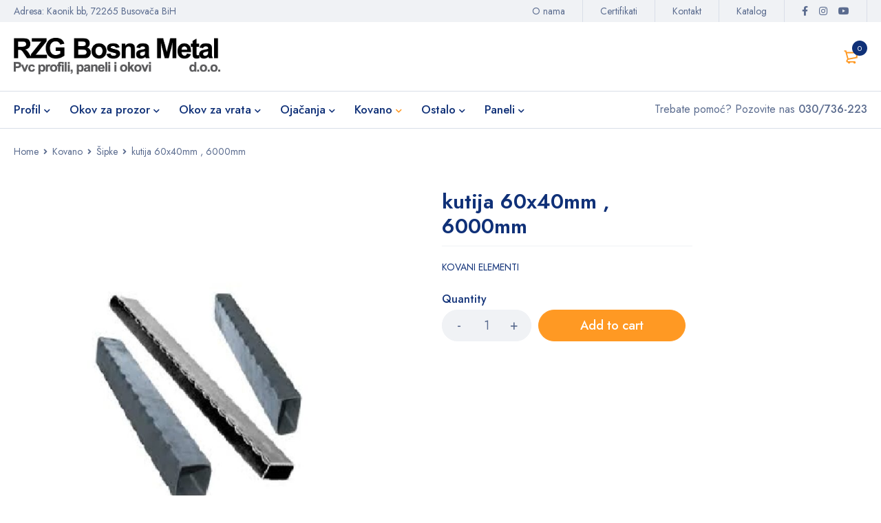

--- FILE ---
content_type: text/html; charset=UTF-8
request_url: https://pvcprofiliokovi.ba/product/kutija-60x40mm-6000mm-kopiraj/
body_size: 14961
content:
<!DOCTYPE html>
<html lang="bs-BA">
<head>
		<meta charset="UTF-8" />

			<meta name="viewport" content="width=device-width, initial-scale=1.0, maximum-scale=1" />
	
	<link rel="profile" href="//gmpg.org/xfn/11" />
	<title>kutija 60x40mm , 6000mm &#8211; RZG Bosna Metal</title>
<meta name='robots' content='max-image-preview:large' />
<link rel='dns-prefetch' href='//fonts.googleapis.com' />
<link rel='preconnect' href='https://fonts.gstatic.com' crossorigin />
<link rel="alternate" type="application/rss+xml" title="RZG Bosna Metal &raquo; novosti" href="https://pvcprofiliokovi.ba/feed/" />
<link rel="alternate" type="application/rss+xml" title="RZG Bosna Metal &raquo;  novosti o komentarima" href="https://pvcprofiliokovi.ba/comments/feed/" />
<link rel="alternate" title="oEmbed (JSON)" type="application/json+oembed" href="https://pvcprofiliokovi.ba/wp-json/oembed/1.0/embed?url=https%3A%2F%2Fpvcprofiliokovi.ba%2Fproduct%2Fkutija-60x40mm-6000mm-kopiraj%2F" />
<link rel="alternate" title="oEmbed (XML)" type="text/xml+oembed" href="https://pvcprofiliokovi.ba/wp-json/oembed/1.0/embed?url=https%3A%2F%2Fpvcprofiliokovi.ba%2Fproduct%2Fkutija-60x40mm-6000mm-kopiraj%2F&#038;format=xml" />
<style id='wp-img-auto-sizes-contain-inline-css' type='text/css'>
img:is([sizes=auto i],[sizes^="auto," i]){contain-intrinsic-size:3000px 1500px}
/*# sourceURL=wp-img-auto-sizes-contain-inline-css */
</style>
<style id='wp-emoji-styles-inline-css' type='text/css'>

	img.wp-smiley, img.emoji {
		display: inline !important;
		border: none !important;
		box-shadow: none !important;
		height: 1em !important;
		width: 1em !important;
		margin: 0 0.07em !important;
		vertical-align: -0.1em !important;
		background: none !important;
		padding: 0 !important;
	}
/*# sourceURL=wp-emoji-styles-inline-css */
</style>
<style id='wp-block-library-inline-css' type='text/css'>
:root{--wp-block-synced-color:#7a00df;--wp-block-synced-color--rgb:122,0,223;--wp-bound-block-color:var(--wp-block-synced-color);--wp-editor-canvas-background:#ddd;--wp-admin-theme-color:#007cba;--wp-admin-theme-color--rgb:0,124,186;--wp-admin-theme-color-darker-10:#006ba1;--wp-admin-theme-color-darker-10--rgb:0,107,160.5;--wp-admin-theme-color-darker-20:#005a87;--wp-admin-theme-color-darker-20--rgb:0,90,135;--wp-admin-border-width-focus:2px}@media (min-resolution:192dpi){:root{--wp-admin-border-width-focus:1.5px}}.wp-element-button{cursor:pointer}:root .has-very-light-gray-background-color{background-color:#eee}:root .has-very-dark-gray-background-color{background-color:#313131}:root .has-very-light-gray-color{color:#eee}:root .has-very-dark-gray-color{color:#313131}:root .has-vivid-green-cyan-to-vivid-cyan-blue-gradient-background{background:linear-gradient(135deg,#00d084,#0693e3)}:root .has-purple-crush-gradient-background{background:linear-gradient(135deg,#34e2e4,#4721fb 50%,#ab1dfe)}:root .has-hazy-dawn-gradient-background{background:linear-gradient(135deg,#faaca8,#dad0ec)}:root .has-subdued-olive-gradient-background{background:linear-gradient(135deg,#fafae1,#67a671)}:root .has-atomic-cream-gradient-background{background:linear-gradient(135deg,#fdd79a,#004a59)}:root .has-nightshade-gradient-background{background:linear-gradient(135deg,#330968,#31cdcf)}:root .has-midnight-gradient-background{background:linear-gradient(135deg,#020381,#2874fc)}:root{--wp--preset--font-size--normal:16px;--wp--preset--font-size--huge:42px}.has-regular-font-size{font-size:1em}.has-larger-font-size{font-size:2.625em}.has-normal-font-size{font-size:var(--wp--preset--font-size--normal)}.has-huge-font-size{font-size:var(--wp--preset--font-size--huge)}.has-text-align-center{text-align:center}.has-text-align-left{text-align:left}.has-text-align-right{text-align:right}.has-fit-text{white-space:nowrap!important}#end-resizable-editor-section{display:none}.aligncenter{clear:both}.items-justified-left{justify-content:flex-start}.items-justified-center{justify-content:center}.items-justified-right{justify-content:flex-end}.items-justified-space-between{justify-content:space-between}.screen-reader-text{border:0;clip-path:inset(50%);height:1px;margin:-1px;overflow:hidden;padding:0;position:absolute;width:1px;word-wrap:normal!important}.screen-reader-text:focus{background-color:#ddd;clip-path:none;color:#444;display:block;font-size:1em;height:auto;left:5px;line-height:normal;padding:15px 23px 14px;text-decoration:none;top:5px;width:auto;z-index:100000}html :where(.has-border-color){border-style:solid}html :where([style*=border-top-color]){border-top-style:solid}html :where([style*=border-right-color]){border-right-style:solid}html :where([style*=border-bottom-color]){border-bottom-style:solid}html :where([style*=border-left-color]){border-left-style:solid}html :where([style*=border-width]){border-style:solid}html :where([style*=border-top-width]){border-top-style:solid}html :where([style*=border-right-width]){border-right-style:solid}html :where([style*=border-bottom-width]){border-bottom-style:solid}html :where([style*=border-left-width]){border-left-style:solid}html :where(img[class*=wp-image-]){height:auto;max-width:100%}:where(figure){margin:0 0 1em}html :where(.is-position-sticky){--wp-admin--admin-bar--position-offset:var(--wp-admin--admin-bar--height,0px)}@media screen and (max-width:600px){html :where(.is-position-sticky){--wp-admin--admin-bar--position-offset:0px}}

/*# sourceURL=wp-block-library-inline-css */
</style><style id='global-styles-inline-css' type='text/css'>
:root{--wp--preset--aspect-ratio--square: 1;--wp--preset--aspect-ratio--4-3: 4/3;--wp--preset--aspect-ratio--3-4: 3/4;--wp--preset--aspect-ratio--3-2: 3/2;--wp--preset--aspect-ratio--2-3: 2/3;--wp--preset--aspect-ratio--16-9: 16/9;--wp--preset--aspect-ratio--9-16: 9/16;--wp--preset--color--black: #000000;--wp--preset--color--cyan-bluish-gray: #abb8c3;--wp--preset--color--white: #ffffff;--wp--preset--color--pale-pink: #f78da7;--wp--preset--color--vivid-red: #cf2e2e;--wp--preset--color--luminous-vivid-orange: #ff6900;--wp--preset--color--luminous-vivid-amber: #fcb900;--wp--preset--color--light-green-cyan: #7bdcb5;--wp--preset--color--vivid-green-cyan: #00d084;--wp--preset--color--pale-cyan-blue: #8ed1fc;--wp--preset--color--vivid-cyan-blue: #0693e3;--wp--preset--color--vivid-purple: #9b51e0;--wp--preset--gradient--vivid-cyan-blue-to-vivid-purple: linear-gradient(135deg,rgb(6,147,227) 0%,rgb(155,81,224) 100%);--wp--preset--gradient--light-green-cyan-to-vivid-green-cyan: linear-gradient(135deg,rgb(122,220,180) 0%,rgb(0,208,130) 100%);--wp--preset--gradient--luminous-vivid-amber-to-luminous-vivid-orange: linear-gradient(135deg,rgb(252,185,0) 0%,rgb(255,105,0) 100%);--wp--preset--gradient--luminous-vivid-orange-to-vivid-red: linear-gradient(135deg,rgb(255,105,0) 0%,rgb(207,46,46) 100%);--wp--preset--gradient--very-light-gray-to-cyan-bluish-gray: linear-gradient(135deg,rgb(238,238,238) 0%,rgb(169,184,195) 100%);--wp--preset--gradient--cool-to-warm-spectrum: linear-gradient(135deg,rgb(74,234,220) 0%,rgb(151,120,209) 20%,rgb(207,42,186) 40%,rgb(238,44,130) 60%,rgb(251,105,98) 80%,rgb(254,248,76) 100%);--wp--preset--gradient--blush-light-purple: linear-gradient(135deg,rgb(255,206,236) 0%,rgb(152,150,240) 100%);--wp--preset--gradient--blush-bordeaux: linear-gradient(135deg,rgb(254,205,165) 0%,rgb(254,45,45) 50%,rgb(107,0,62) 100%);--wp--preset--gradient--luminous-dusk: linear-gradient(135deg,rgb(255,203,112) 0%,rgb(199,81,192) 50%,rgb(65,88,208) 100%);--wp--preset--gradient--pale-ocean: linear-gradient(135deg,rgb(255,245,203) 0%,rgb(182,227,212) 50%,rgb(51,167,181) 100%);--wp--preset--gradient--electric-grass: linear-gradient(135deg,rgb(202,248,128) 0%,rgb(113,206,126) 100%);--wp--preset--gradient--midnight: linear-gradient(135deg,rgb(2,3,129) 0%,rgb(40,116,252) 100%);--wp--preset--font-size--small: 13px;--wp--preset--font-size--medium: 20px;--wp--preset--font-size--large: 36px;--wp--preset--font-size--x-large: 42px;--wp--preset--spacing--20: 0.44rem;--wp--preset--spacing--30: 0.67rem;--wp--preset--spacing--40: 1rem;--wp--preset--spacing--50: 1.5rem;--wp--preset--spacing--60: 2.25rem;--wp--preset--spacing--70: 3.38rem;--wp--preset--spacing--80: 5.06rem;--wp--preset--shadow--natural: 6px 6px 9px rgba(0, 0, 0, 0.2);--wp--preset--shadow--deep: 12px 12px 50px rgba(0, 0, 0, 0.4);--wp--preset--shadow--sharp: 6px 6px 0px rgba(0, 0, 0, 0.2);--wp--preset--shadow--outlined: 6px 6px 0px -3px rgb(255, 255, 255), 6px 6px rgb(0, 0, 0);--wp--preset--shadow--crisp: 6px 6px 0px rgb(0, 0, 0);}:where(.is-layout-flex){gap: 0.5em;}:where(.is-layout-grid){gap: 0.5em;}body .is-layout-flex{display: flex;}.is-layout-flex{flex-wrap: wrap;align-items: center;}.is-layout-flex > :is(*, div){margin: 0;}body .is-layout-grid{display: grid;}.is-layout-grid > :is(*, div){margin: 0;}:where(.wp-block-columns.is-layout-flex){gap: 2em;}:where(.wp-block-columns.is-layout-grid){gap: 2em;}:where(.wp-block-post-template.is-layout-flex){gap: 1.25em;}:where(.wp-block-post-template.is-layout-grid){gap: 1.25em;}.has-black-color{color: var(--wp--preset--color--black) !important;}.has-cyan-bluish-gray-color{color: var(--wp--preset--color--cyan-bluish-gray) !important;}.has-white-color{color: var(--wp--preset--color--white) !important;}.has-pale-pink-color{color: var(--wp--preset--color--pale-pink) !important;}.has-vivid-red-color{color: var(--wp--preset--color--vivid-red) !important;}.has-luminous-vivid-orange-color{color: var(--wp--preset--color--luminous-vivid-orange) !important;}.has-luminous-vivid-amber-color{color: var(--wp--preset--color--luminous-vivid-amber) !important;}.has-light-green-cyan-color{color: var(--wp--preset--color--light-green-cyan) !important;}.has-vivid-green-cyan-color{color: var(--wp--preset--color--vivid-green-cyan) !important;}.has-pale-cyan-blue-color{color: var(--wp--preset--color--pale-cyan-blue) !important;}.has-vivid-cyan-blue-color{color: var(--wp--preset--color--vivid-cyan-blue) !important;}.has-vivid-purple-color{color: var(--wp--preset--color--vivid-purple) !important;}.has-black-background-color{background-color: var(--wp--preset--color--black) !important;}.has-cyan-bluish-gray-background-color{background-color: var(--wp--preset--color--cyan-bluish-gray) !important;}.has-white-background-color{background-color: var(--wp--preset--color--white) !important;}.has-pale-pink-background-color{background-color: var(--wp--preset--color--pale-pink) !important;}.has-vivid-red-background-color{background-color: var(--wp--preset--color--vivid-red) !important;}.has-luminous-vivid-orange-background-color{background-color: var(--wp--preset--color--luminous-vivid-orange) !important;}.has-luminous-vivid-amber-background-color{background-color: var(--wp--preset--color--luminous-vivid-amber) !important;}.has-light-green-cyan-background-color{background-color: var(--wp--preset--color--light-green-cyan) !important;}.has-vivid-green-cyan-background-color{background-color: var(--wp--preset--color--vivid-green-cyan) !important;}.has-pale-cyan-blue-background-color{background-color: var(--wp--preset--color--pale-cyan-blue) !important;}.has-vivid-cyan-blue-background-color{background-color: var(--wp--preset--color--vivid-cyan-blue) !important;}.has-vivid-purple-background-color{background-color: var(--wp--preset--color--vivid-purple) !important;}.has-black-border-color{border-color: var(--wp--preset--color--black) !important;}.has-cyan-bluish-gray-border-color{border-color: var(--wp--preset--color--cyan-bluish-gray) !important;}.has-white-border-color{border-color: var(--wp--preset--color--white) !important;}.has-pale-pink-border-color{border-color: var(--wp--preset--color--pale-pink) !important;}.has-vivid-red-border-color{border-color: var(--wp--preset--color--vivid-red) !important;}.has-luminous-vivid-orange-border-color{border-color: var(--wp--preset--color--luminous-vivid-orange) !important;}.has-luminous-vivid-amber-border-color{border-color: var(--wp--preset--color--luminous-vivid-amber) !important;}.has-light-green-cyan-border-color{border-color: var(--wp--preset--color--light-green-cyan) !important;}.has-vivid-green-cyan-border-color{border-color: var(--wp--preset--color--vivid-green-cyan) !important;}.has-pale-cyan-blue-border-color{border-color: var(--wp--preset--color--pale-cyan-blue) !important;}.has-vivid-cyan-blue-border-color{border-color: var(--wp--preset--color--vivid-cyan-blue) !important;}.has-vivid-purple-border-color{border-color: var(--wp--preset--color--vivid-purple) !important;}.has-vivid-cyan-blue-to-vivid-purple-gradient-background{background: var(--wp--preset--gradient--vivid-cyan-blue-to-vivid-purple) !important;}.has-light-green-cyan-to-vivid-green-cyan-gradient-background{background: var(--wp--preset--gradient--light-green-cyan-to-vivid-green-cyan) !important;}.has-luminous-vivid-amber-to-luminous-vivid-orange-gradient-background{background: var(--wp--preset--gradient--luminous-vivid-amber-to-luminous-vivid-orange) !important;}.has-luminous-vivid-orange-to-vivid-red-gradient-background{background: var(--wp--preset--gradient--luminous-vivid-orange-to-vivid-red) !important;}.has-very-light-gray-to-cyan-bluish-gray-gradient-background{background: var(--wp--preset--gradient--very-light-gray-to-cyan-bluish-gray) !important;}.has-cool-to-warm-spectrum-gradient-background{background: var(--wp--preset--gradient--cool-to-warm-spectrum) !important;}.has-blush-light-purple-gradient-background{background: var(--wp--preset--gradient--blush-light-purple) !important;}.has-blush-bordeaux-gradient-background{background: var(--wp--preset--gradient--blush-bordeaux) !important;}.has-luminous-dusk-gradient-background{background: var(--wp--preset--gradient--luminous-dusk) !important;}.has-pale-ocean-gradient-background{background: var(--wp--preset--gradient--pale-ocean) !important;}.has-electric-grass-gradient-background{background: var(--wp--preset--gradient--electric-grass) !important;}.has-midnight-gradient-background{background: var(--wp--preset--gradient--midnight) !important;}.has-small-font-size{font-size: var(--wp--preset--font-size--small) !important;}.has-medium-font-size{font-size: var(--wp--preset--font-size--medium) !important;}.has-large-font-size{font-size: var(--wp--preset--font-size--large) !important;}.has-x-large-font-size{font-size: var(--wp--preset--font-size--x-large) !important;}
/*# sourceURL=global-styles-inline-css */
</style>

<style id='classic-theme-styles-inline-css' type='text/css'>
/*! This file is auto-generated */
.wp-block-button__link{color:#fff;background-color:#32373c;border-radius:9999px;box-shadow:none;text-decoration:none;padding:calc(.667em + 2px) calc(1.333em + 2px);font-size:1.125em}.wp-block-file__button{background:#32373c;color:#fff;text-decoration:none}
/*# sourceURL=/wp-includes/css/classic-themes.min.css */
</style>
<link rel='stylesheet' id='contact-form-7-css' href='https://pvcprofiliokovi.ba/wp-content/plugins/contact-form-7/includes/css/styles.css?ver=5.3.2' type='text/css' media='all' />
<link rel='stylesheet' id='rs-plugin-settings-css' href='https://pvcprofiliokovi.ba/wp-content/plugins/revslider/public/assets/css/rs6.css?ver=6.3.3' type='text/css' media='all' />
<style id='rs-plugin-settings-inline-css' type='text/css'>
#rs-demo-id {}
/*# sourceURL=rs-plugin-settings-inline-css */
</style>
<link rel='stylesheet' id='js_composer_front-css' href='https://pvcprofiliokovi.ba/wp-content/plugins/js_composer/assets/css/js_composer.min.css?ver=6.5.0' type='text/css' media='all' />
<link rel='stylesheet' id='ts-shortcode-css' href='https://pvcprofiliokovi.ba/wp-content/plugins/themesky/css/shortcode.css?ver=1.1.1' type='text/css' media='all' />
<link rel='stylesheet' id='owl-carousel-css' href='https://pvcprofiliokovi.ba/wp-content/plugins/themesky/css/owl.carousel.css?ver=1.1.1' type='text/css' media='all' />
<link rel='stylesheet' id='woocommerce-layout-css' href='https://pvcprofiliokovi.ba/wp-content/plugins/woocommerce/assets/css/woocommerce-layout.css?ver=4.9.5' type='text/css' media='all' />
<link rel='stylesheet' id='woocommerce-smallscreen-css' href='https://pvcprofiliokovi.ba/wp-content/plugins/woocommerce/assets/css/woocommerce-smallscreen.css?ver=4.9.5' type='text/css' media='only screen and (max-width: 768px)' />
<link rel='stylesheet' id='woocommerce-general-css' href='https://pvcprofiliokovi.ba/wp-content/plugins/woocommerce/assets/css/woocommerce.css?ver=4.9.5' type='text/css' media='all' />
<style id='woocommerce-inline-inline-css' type='text/css'>
.woocommerce form .form-row .required { visibility: visible; }
/*# sourceURL=woocommerce-inline-inline-css */
</style>
<link rel='stylesheet' id='mymedi-reset-css' href='https://pvcprofiliokovi.ba/wp-content/themes/mymedi/css/reset.css?ver=1.1.2' type='text/css' media='all' />
<link rel='stylesheet' id='mymedi-style-css' href='https://pvcprofiliokovi.ba/wp-content/themes/mymedi/style.css?ver=1.1.2' type='text/css' media='all' />
<style id='mymedi-style-inline-css' type='text/css'>
.vc_custom_1612095863242{margin-bottom: 20px !important;background-color: #f0f2f5 !important;border-radius: 4px !important;}.vc_custom_1596765638380{margin-bottom: 15px !important;}.vc_custom_1604288312820{border-top-width: 0px !important;border-right-width: 1px !important;border-bottom-width: 0px !important;border-left-width: 0px !important;padding-top: 10px !important;padding-bottom: 10px !important;border-left-color: rgba(16,49,120,0.1) !important;border-left-style: solid !important;border-right-color: rgba(16,49,120,0.1) !important;border-right-style: solid !important;border-top-color: rgba(16,49,120,0.1) !important;border-top-style: solid !important;border-bottom-color: rgba(16,49,120,0.1) !important;border-bottom-style: solid !important;}.vc_custom_1604288305436{border-top-width: 0px !important;border-right-width: 1px !important;border-bottom-width: 0px !important;border-left-width: 0px !important;padding-top: 10px !important;padding-bottom: 10px !important;border-left-color: rgba(16,49,120,0.1) !important;border-left-style: solid !important;border-right-color: rgba(16,49,120,0.1) !important;border-right-style: solid !important;border-top-color: rgba(16,49,120,0.1) !important;border-top-style: solid !important;border-bottom-color: rgba(16,49,120,0.1) !important;border-bottom-style: solid !important;}.vc_custom_1597915666316{padding-top: 10px !important;padding-bottom: 10px !important;}.vc_custom_1604653865662{border-left-width: 1px !important;padding-left: 40px !important;border-left-color: #f0f2f5 !important;border-left-style: solid !important;}.vc_custom_1612775602140{margin-bottom: 15px !important;}.vc_custom_1613047282463{margin-bottom: 0px !important;}.vc_custom_1604287108956{margin-bottom: 40px !important;}.vc_custom_1606814222110{background-color: #103178 !important;}.vc_custom_1612093136459{margin-top: 20px !important;margin-bottom: 20px !important;}.vc_custom_1613046188605{margin-bottom: 0px !important;}
/*# sourceURL=mymedi-style-inline-css */
</style>
<link rel='stylesheet' id='mymedi-child-style-css' href='https://pvcprofiliokovi.ba/wp-content/themes/mymedi-child/style.css?ver=6.9' type='text/css' media='all' />
<link rel="preload" as="style" href="https://fonts.googleapis.com/css?family=Jost:400,500,600,700&#038;display=swap&#038;ver=1614754485" /><link rel="stylesheet" href="https://fonts.googleapis.com/css?family=Jost:400,500,600,700&#038;display=swap&#038;ver=1614754485" media="print" onload="this.media='all'"><noscript><link rel="stylesheet" href="https://fonts.googleapis.com/css?family=Jost:400,500,600,700&#038;display=swap&#038;ver=1614754485" /></noscript><link rel='stylesheet' id='font-awesome-5-css' href='https://pvcprofiliokovi.ba/wp-content/themes/mymedi/css/fontawesome.min.css?ver=1.1.2' type='text/css' media='all' />
<link rel='stylesheet' id='mymedi-responsive-css' href='https://pvcprofiliokovi.ba/wp-content/themes/mymedi/css/responsive.css?ver=1.1.2' type='text/css' media='all' />
<link rel='stylesheet' id='prettyphoto-css' href='https://pvcprofiliokovi.ba/wp-content/plugins/js_composer/assets/lib/prettyphoto/css/prettyPhoto.min.css?ver=6.5.0' type='text/css' media='all' />
<link rel='stylesheet' id='mymedi-dynamic-css-css' href='https://pvcprofiliokovi.ba/wp-content/uploads/mymedichild.css?ver=1614754485' type='text/css' media='all' />
<style id='mymedi-dynamic-css-inline-css' type='text/css'>
.woocommerce .cross-sells, .woocommerce .up-sells, .woocommerce .related {
    max-width: 100%;
    width: 100%;
    margin-top: 0;
    margin-left: 0;
    margin-right: 0;
    clear: both;
    position: relative;
    display: none;
}
/*# sourceURL=mymedi-dynamic-css-inline-css */
</style>
<script type="text/javascript" src="https://pvcprofiliokovi.ba/wp-includes/js/jquery/jquery.min.js?ver=3.7.1" id="jquery-core-js"></script>
<script type="text/javascript" src="https://pvcprofiliokovi.ba/wp-includes/js/jquery/jquery-migrate.min.js?ver=3.4.1" id="jquery-migrate-js"></script>
<script type="text/javascript" src="https://pvcprofiliokovi.ba/wp-content/plugins/revslider/public/assets/js/rbtools.min.js?ver=6.3.3" id="tp-tools-js"></script>
<script type="text/javascript" src="https://pvcprofiliokovi.ba/wp-content/plugins/revslider/public/assets/js/rs6.min.js?ver=6.3.3" id="revmin-js"></script>
<script type="text/javascript" src="https://pvcprofiliokovi.ba/wp-content/plugins/woocommerce/assets/js/jquery-blockui/jquery.blockUI.min.js?ver=2.70" id="jquery-blockui-js"></script>
<script type="text/javascript" id="wc-add-to-cart-js-extra">
/* <![CDATA[ */
var wc_add_to_cart_params = {"ajax_url":"/wp-admin/admin-ajax.php","wc_ajax_url":"/?wc-ajax=%%endpoint%%","i18n_view_cart":"View cart","cart_url":"https://pvcprofiliokovi.ba/korpa/","is_cart":"","cart_redirect_after_add":"no"};
//# sourceURL=wc-add-to-cart-js-extra
/* ]]> */
</script>
<script type="text/javascript" src="https://pvcprofiliokovi.ba/wp-content/plugins/woocommerce/assets/js/frontend/add-to-cart.min.js?ver=4.9.5" id="wc-add-to-cart-js"></script>
<script type="text/javascript" src="https://pvcprofiliokovi.ba/wp-content/plugins/js_composer/assets/js/vendors/woocommerce-add-to-cart.js?ver=6.5.0" id="vc_woocommerce-add-to-cart-js-js"></script>
<link rel="https://api.w.org/" href="https://pvcprofiliokovi.ba/wp-json/" /><link rel="alternate" title="JSON" type="application/json" href="https://pvcprofiliokovi.ba/wp-json/wp/v2/product/18424" /><link rel="EditURI" type="application/rsd+xml" title="RSD" href="https://pvcprofiliokovi.ba/xmlrpc.php?rsd" />
<meta name="generator" content="WordPress 6.9" />
<meta name="generator" content="WooCommerce 4.9.5" />
<link rel="canonical" href="https://pvcprofiliokovi.ba/product/kutija-60x40mm-6000mm-kopiraj/" />
<link rel='shortlink' href='https://pvcprofiliokovi.ba/?p=18424' />
<meta name="framework" content="Redux 4.1.24" />
		<!-- GA Google Analytics @ https://m0n.co/ga -->
		<script>
			(function(i,s,o,g,r,a,m){i['GoogleAnalyticsObject']=r;i[r]=i[r]||function(){
			(i[r].q=i[r].q||[]).push(arguments)},i[r].l=1*new Date();a=s.createElement(o),
			m=s.getElementsByTagName(o)[0];a.async=1;a.src=g;m.parentNode.insertBefore(a,m)
			})(window,document,'script','https://www.google-analytics.com/analytics.js','ga');
			ga('create', 'G-94NFB2WPCS', 'auto');
			ga('send', 'pageview');
		</script>

	<!-- Global site tag (gtag.js) - Google Analytics -->
<script async src="https://www.googletagmanager.com/gtag/js?id=G-94NFB2WPCS"></script>
<script>
  window.dataLayer = window.dataLayer || [];
  function gtag(){dataLayer.push(arguments);}
  gtag('js', new Date());

  gtag('config', 'G-94NFB2WPCS');
</script>
	<noscript><style>.woocommerce-product-gallery{ opacity: 1 !important; }</style></noscript>
	<meta name="generator" content="Powered by WPBakery Page Builder - drag and drop page builder for WordPress."/>
<meta name="generator" content="Powered by Slider Revolution 6.3.3 - responsive, Mobile-Friendly Slider Plugin for WordPress with comfortable drag and drop interface." />
<script type="text/javascript">function setREVStartSize(e){
			//window.requestAnimationFrame(function() {				 
				window.RSIW = window.RSIW===undefined ? window.innerWidth : window.RSIW;	
				window.RSIH = window.RSIH===undefined ? window.innerHeight : window.RSIH;	
				try {								
					var pw = document.getElementById(e.c).parentNode.offsetWidth,
						newh;
					pw = pw===0 || isNaN(pw) ? window.RSIW : pw;
					e.tabw = e.tabw===undefined ? 0 : parseInt(e.tabw);
					e.thumbw = e.thumbw===undefined ? 0 : parseInt(e.thumbw);
					e.tabh = e.tabh===undefined ? 0 : parseInt(e.tabh);
					e.thumbh = e.thumbh===undefined ? 0 : parseInt(e.thumbh);
					e.tabhide = e.tabhide===undefined ? 0 : parseInt(e.tabhide);
					e.thumbhide = e.thumbhide===undefined ? 0 : parseInt(e.thumbhide);
					e.mh = e.mh===undefined || e.mh=="" || e.mh==="auto" ? 0 : parseInt(e.mh,0);		
					if(e.layout==="fullscreen" || e.l==="fullscreen") 						
						newh = Math.max(e.mh,window.RSIH);					
					else{					
						e.gw = Array.isArray(e.gw) ? e.gw : [e.gw];
						for (var i in e.rl) if (e.gw[i]===undefined || e.gw[i]===0) e.gw[i] = e.gw[i-1];					
						e.gh = e.el===undefined || e.el==="" || (Array.isArray(e.el) && e.el.length==0)? e.gh : e.el;
						e.gh = Array.isArray(e.gh) ? e.gh : [e.gh];
						for (var i in e.rl) if (e.gh[i]===undefined || e.gh[i]===0) e.gh[i] = e.gh[i-1];
											
						var nl = new Array(e.rl.length),
							ix = 0,						
							sl;					
						e.tabw = e.tabhide>=pw ? 0 : e.tabw;
						e.thumbw = e.thumbhide>=pw ? 0 : e.thumbw;
						e.tabh = e.tabhide>=pw ? 0 : e.tabh;
						e.thumbh = e.thumbhide>=pw ? 0 : e.thumbh;					
						for (var i in e.rl) nl[i] = e.rl[i]<window.RSIW ? 0 : e.rl[i];
						sl = nl[0];									
						for (var i in nl) if (sl>nl[i] && nl[i]>0) { sl = nl[i]; ix=i;}															
						var m = pw>(e.gw[ix]+e.tabw+e.thumbw) ? 1 : (pw-(e.tabw+e.thumbw)) / (e.gw[ix]);					
						newh =  (e.gh[ix] * m) + (e.tabh + e.thumbh);
					}				
					if(window.rs_init_css===undefined) window.rs_init_css = document.head.appendChild(document.createElement("style"));					
					document.getElementById(e.c).height = newh+"px";
					window.rs_init_css.innerHTML += "#"+e.c+"_wrapper { height: "+newh+"px }";				
				} catch(e){
					console.log("Failure at Presize of Slider:" + e)
				}					   
			//});
		  };</script>
<noscript><style> .wpb_animate_when_almost_visible { opacity: 1; }</style></noscript></head>
<body class="wp-singular product-template-default single single-product postid-18424 wp-theme-mymedi wp-child-theme-mymedi-child theme-mymedi woocommerce woocommerce-page woocommerce-no-js wide header-v8 product-label-rectangle product-style-1 product-no-tooltip no-quickshop no-wishlist no-compare ts_desktop is-chrome wpb-js-composer js-comp-ver-6.5.0 vc_responsive">
<div id="page" class="hfeed site">

		
			
		<!-- Page Slider -->
				
		<!-- Search Full Width -->
				
		<!-- Mobile Menu -->
		<div id="group-icon-header" class="ts-floating-sidebar mobile-menu-wrapper hidden ">
		
					
			<div class="ts-sidebar-content">
				
				<div class="ts-menu">
					<div class="menu-main-mobile">
						<nav class="mobile-menu"><ul id="menu-menu-mobile" class="menu"><li id="menu-item-17705" class="menu-item menu-item-type-post_type menu-item-object-page menu-item-home menu-item-17705 ts-normal-menu">
	<a href="https://pvcprofiliokovi.ba/"><span class="menu-label" data-hover="Naslovna">Naslovna</span></a></li>
<li id="menu-item-17708" class="menu-item menu-item-type-post_type menu-item-object-page menu-item-17708 ts-normal-menu">
	<a href="https://pvcprofiliokovi.ba/o-nama/"><span class="menu-label" data-hover="O nama">O nama</span></a></li>
<li id="menu-item-17706" class="menu-item menu-item-type-post_type menu-item-object-page menu-item-17706 ts-normal-menu">
	<a href="https://pvcprofiliokovi.ba/certifikati/"><span class="menu-label" data-hover="Certifikati">Certifikati</span></a></li>
<li id="menu-item-17707" class="menu-item menu-item-type-post_type menu-item-object-page menu-item-17707 ts-normal-menu">
	<a href="https://pvcprofiliokovi.ba/kontakt/"><span class="menu-label" data-hover="Kontakt">Kontakt</span></a></li>
</ul></nav>					</div>
				</div>
				
				<div class="group-button-header">
				
										<div class="language-currency">
					
												<div class="header-language"></div>
												
												
					</div>
					
					<nav class="top-header-menu"><ul id="menu-top-header-navigation" class="menu"><li id="menu-item-16641" class="menu-item menu-item-type-post_type menu-item-object-page menu-item-16641"><a href="https://pvcprofiliokovi.ba/o-nama/">O nama</a></li>
<li id="menu-item-17699" class="menu-item menu-item-type-post_type menu-item-object-page menu-item-17699"><a href="https://pvcprofiliokovi.ba/certifikati/">Certifikati</a></li>
<li id="menu-item-16639" class="menu-item menu-item-type-post_type menu-item-object-page menu-item-16639"><a href="https://pvcprofiliokovi.ba/kontakt/">Kontakt</a></li>
<li id="menu-item-17700" class="menu-item menu-item-type-custom menu-item-object-custom menu-item-17700"><a href="https://pvcprofiliokovi.ba/wp-content/uploads/2021/02/RZG-Katalog-Final.pdf">Katalog</a></li>
</ul></nav>					
										
										<div class="delivery-message">Adresa: Kaonik bb, 72265 Busovača  BiH</div>
										
					<div class="ts-header-social-icons">
	<ul>
			
				<li class="facebook">
			<a href="https://www.facebook.com/profile.php?id=100058187207983" target="_blank"><i class="fab fa-facebook-f"></i></a>
		</li>
				
				<li class="instagram">
			<a href="#" target="_blank"><i class="fab fa-instagram"></i></a>
		</li>
				
				<li class="youtube">
			<a href="#" target="_blank"><i class="fab fa-youtube"></i></a>
		</li>
				
				
		
				
		
	</ul>
</div>					
				</div>
				
			</div>

		</div>
		
		<!-- Group Icons Bottom -->
					
			<div id="ts-group-icons-header" class="ts-group-icons-header visible-phone">
				
				<!-- Menu Icon -->
				<div class="ts-group-meta-icon-toggle">
					<span class="ic-mobile-menu-button">
						<svg width="46" height="46" viewBox="0 0 46 46" fill="none" xmlns="http://www.w3.org/2000/svg">
						<path d="M33.0652 17H12.6124C12.2449 17 12 16.8947 12 16.7368V15.2632C12 15.1053 12.2449 15 12.6124 15H33.1876C33.5551 15 33.8 15.1053 33.8 15.2632V16.7368C33.6775 16.8947 33.4326 17 33.0652 17Z" fill="#FF9923"/>
						<path d="M33.0652 24H12.6124C12.2449 24 12 23.8947 12 23.7368V22.2632C12 22.1053 12.2449 22 12.6124 22H33.1876C33.5551 22 33.8 22.1053 33.8 22.2632V23.7368C33.6775 23.8421 33.4326 24 33.0652 24Z" fill="#FF9923"/>
						<path d="M33.0652 31H12.6124C12.2449 31 12 30.8947 12 30.7368V29.2632C12 29.1053 12.2449 29 12.6124 29H33.1876C33.5551 29 33.8 29.1053 33.8 29.2632V30.7368C33.6775 30.8947 33.4326 31 33.0652 31Z" fill="#FF9923"/>
						</svg>
					</span>
					<span class="ic-mobile-menu-close-button">
						<svg width="46" height="46" viewBox="0 0 46 46" fill="none" xmlns="http://www.w3.org/2000/svg">
						<path d="M29.7546 31.1689L15.2923 16.7066C15.0325 16.4468 14.9337 16.1991 15.0454 16.0875L16.0874 15.0454C16.1991 14.9338 16.4467 15.0326 16.7065 15.2924L31.2554 29.8413C31.5152 30.1011 31.614 30.3487 31.5024 30.4604L30.4603 31.5024C30.2993 31.4902 30.0144 31.4287 29.7546 31.1689Z" fill="#103178"/>
						<path d="M16.7934 31.1689L31.2557 16.7066C31.5155 16.4468 31.6143 16.1991 31.5026 16.0875L30.4606 15.0454C30.3489 14.9338 30.1013 15.0326 29.8415 15.2924L15.2926 29.8413C15.0328 30.1011 14.934 30.3487 15.0456 30.4604L16.0877 31.5024C16.2487 31.4902 16.5336 31.4287 16.7934 31.1689Z" fill="#103178"/>
						</svg>
					</span>
				</div>
				
				<!-- Home Icon -->
				<div class="home-icon">
					<a href="https://pvcprofiliokovi.ba/">
						<svg width="46" height="46" viewBox="0 0 46 46" fill="none" xmlns="http://www.w3.org/2000/svg">
						<path d="M31 21V32H16V21" stroke="#FF9923" stroke-width="2" stroke-miterlimit="10"/>
						<path d="M34 23L23.5 14L13 23" stroke="#FF9923" stroke-width="2" stroke-miterlimit="10"/>
						</svg>
					</a>
				</div>
				
				<!-- Myaccount Icon -->
								
				<!-- Wishlist Icon -->
								
				<!-- Cart Icon -->
								<div class="shopping-cart-wrapper mobile-cart">
								<div class="ts-tiny-cart-wrapper">
								<div class="cart-icon">
					<a class="cart-control" href="https://pvcprofiliokovi.ba/korpa/" title="View your shopping cart">
						<span class="ic-cart">
							<svg width="46" height="46" viewBox="0 0 46 46" fill="none" xmlns="http://www.w3.org/2000/svg">
								<path d="M18.0085 26.9441L30.7335 24.5817V17.4781H15.4585" stroke="#FF9923" stroke-width="1.91" stroke-miterlimit="10"/>
								<path d="M12.4331 15.1158H14.8248L17.9998 26.9441L16.6164 29.0008C16.484 29.2022 16.4145 29.4378 16.4164 29.6782V29.6782C16.4164 29.998 16.5446 30.3047 16.7728 30.5309C17.001 30.7571 17.3104 30.8841 17.6331 30.8841H27.5498" stroke="#FF9923" stroke-width="1.91" stroke-miterlimit="10"/>
								<path d="M27.55 32.4618C27.9872 32.4618 28.3416 32.1105 28.3416 31.6771C28.3416 31.2437 27.9872 30.8924 27.55 30.8924C27.1127 30.8924 26.7583 31.2437 26.7583 31.6771C26.7583 32.1105 27.1127 32.4618 27.55 32.4618Z" stroke="#FF9923" stroke-width="1.91" stroke-miterlimit="10"/>
								<path d="M19.5915 32.4618C20.0287 32.4618 20.3831 32.1105 20.3831 31.6771C20.3831 31.2437 20.0287 30.8924 19.5915 30.8924C19.1542 30.8924 18.7998 31.2437 18.7998 31.6771C18.7998 32.1105 19.1542 32.4618 19.5915 32.4618Z" stroke="#FF9923" stroke-width="1.91" stroke-miterlimit="10"/>
							</svg>
						</span>
						<span class="cart-number">0</span>
					</a>
					
									</div>
								
							</div>
						</div>
									
			</div>
		
				
		<!-- Shopping Cart Floating Sidebar -->
				
		<header class="ts-header hidden-wishlist hidden-search">
	<div class="header-container">
		<div class="header-template">
		
			<div class="header-top">
				<div class="container">
					<div class="header-left hidden-ipad">
						Adresa: Kaonik bb, 72265 Busovača  BiH					</div>
					<div class="header-right">
						
												
												<div class="header-language hidden-phone"></div>
												
						<div class="ts-header-social-icons">
	<ul>
			
				<li class="facebook">
			<a href="https://www.facebook.com/profile.php?id=100058187207983" target="_blank"><i class="fab fa-facebook-f"></i></a>
		</li>
				
				<li class="instagram">
			<a href="#" target="_blank"><i class="fab fa-instagram"></i></a>
		</li>
				
				<li class="youtube">
			<a href="#" target="_blank"><i class="fab fa-youtube"></i></a>
		</li>
				
				
		
				
		
	</ul>
</div>						
						<nav class="top-header-menu"><ul id="menu-top-header-navigation-1" class="menu"><li class="menu-item menu-item-type-post_type menu-item-object-page menu-item-16641"><a href="https://pvcprofiliokovi.ba/o-nama/">O nama</a></li>
<li class="menu-item menu-item-type-post_type menu-item-object-page menu-item-17699"><a href="https://pvcprofiliokovi.ba/certifikati/">Certifikati</a></li>
<li class="menu-item menu-item-type-post_type menu-item-object-page menu-item-16639"><a href="https://pvcprofiliokovi.ba/kontakt/">Kontakt</a></li>
<li class="menu-item menu-item-type-custom menu-item-object-custom menu-item-17700"><a href="https://pvcprofiliokovi.ba/wp-content/uploads/2021/02/RZG-Katalog-Final.pdf">Katalog</a></li>
</ul></nav>					</div>
				</div>
			</div>
		
			<div class="header-sticky">
				<div class="header-middle has-icon-menu-sticky-header">
					<div class="container">

						<div class="logo-wrapper">		<div class="logo">
			<a href="https://pvcprofiliokovi.ba/">
			<!-- Main logo -->
							<img src="https://pvcprofiliokovi.ba/wp-content/uploads/2021/02/rzg_blacklogo.png" alt="RZG Bosna Metal" title="RZG Bosna Metal" class="normal-logo" />
						
			<!-- Mobile logo -->
							<img src="https://pvcprofiliokovi.ba/wp-content/uploads/2021/02/rzg_blacklogo.png" alt="RZG Bosna Metal" title="RZG Bosna Metal" class="mobile-logo" />
						
			<!-- Sticky logo -->
							<img src="https://pvcprofiliokovi.ba/wp-content/uploads/2021/02/rzg_blacklogo.png" alt="RZG Bosna Metal" title="RZG Bosna Metal" class="sticky-logo" />
						
						</a>
		</div>
		</div>
						
						<span class="icon-menu-sticky-header hidden-phone">
							<svg width="46" height="46" viewBox="0 0 46 46" fill="none" xmlns="http://www.w3.org/2000/svg">
							<path d="M31.2 18.8H14.5C14.2 18.8 14 18.6 14 18.3V15.5C14 15.2 14.2 15 14.5 15H31.3C31.6 15 31.8 15.2 31.8 15.5V18.3C31.7 18.6 31.5 18.8 31.2 18.8Z" fill="#103178"/>
							<path d="M31.2 24.8H14.5C14.2 24.8 14 24.6 14 24.3V21.5C14 21.2 14.2 21 14.5 21H31.3C31.6 21 31.8 21.2 31.8 21.5V24.3C31.7 24.5 31.5 24.8 31.2 24.8Z" fill="#103178"/>
							<path d="M31.2 30.7H14.5C14.2 30.7 14 30.5 14 30.2V27.4C14 27.1 14.2 26.9 14.5 26.9H31.3C31.6 26.9 31.8 27.1 31.8 27.4V30.2C31.7 30.5 31.5 30.7 31.2 30.7Z" fill="#103178"/>
							</svg>
						</span>
						
												
						<div class="header-right">
							
														<div class="shopping-cart-wrapper hidden-phone">
											<div class="ts-tiny-cart-wrapper">
								<div class="cart-icon">
					<a class="cart-control" href="https://pvcprofiliokovi.ba/korpa/" title="View your shopping cart">
						<span class="ic-cart">
							<svg width="46" height="46" viewBox="0 0 46 46" fill="none" xmlns="http://www.w3.org/2000/svg">
								<path d="M18.0085 26.9441L30.7335 24.5817V17.4781H15.4585" stroke="#FF9923" stroke-width="1.91" stroke-miterlimit="10"/>
								<path d="M12.4331 15.1158H14.8248L17.9998 26.9441L16.6164 29.0008C16.484 29.2022 16.4145 29.4378 16.4164 29.6782V29.6782C16.4164 29.998 16.5446 30.3047 16.7728 30.5309C17.001 30.7571 17.3104 30.8841 17.6331 30.8841H27.5498" stroke="#FF9923" stroke-width="1.91" stroke-miterlimit="10"/>
								<path d="M27.55 32.4618C27.9872 32.4618 28.3416 32.1105 28.3416 31.6771C28.3416 31.2437 27.9872 30.8924 27.55 30.8924C27.1127 30.8924 26.7583 31.2437 26.7583 31.6771C26.7583 32.1105 27.1127 32.4618 27.55 32.4618Z" stroke="#FF9923" stroke-width="1.91" stroke-miterlimit="10"/>
								<path d="M19.5915 32.4618C20.0287 32.4618 20.3831 32.1105 20.3831 31.6771C20.3831 31.2437 20.0287 30.8924 19.5915 30.8924C19.1542 30.8924 18.7998 31.2437 18.7998 31.6771C18.7998 32.1105 19.1542 32.4618 19.5915 32.4618Z" stroke="#FF9923" stroke-width="1.91" stroke-miterlimit="10"/>
							</svg>
						</span>
						<span class="cart-number">0</span>
					</a>
					
										<span class="cart-drop-icon drop-icon"></span>
									</div>
								
								<div class="cart-dropdown-form dropdown-container woocommerce">
					<div class="form-content">
													<h3 class="cart-number emty-title">Cart (0)</h3>
							<label>Your cart is currently empty</label>
											</div>
				</div>
							</div>
									</div>
														
														
														
														
							<div class="header-contact visible-ipad hidden-phone">Trebate pomoć?  Pozovite nas <strong>030/736-223</strong></div>
							
						</div>
					</div>
				</div>
			
				<div class="header-bottom hidden-phone">
					<div class="container">					
						<div class="menu-wrapper">
								
							<div class="ts-menu">
								<nav class="main-menu pc-menu ts-mega-menu-wrapper"><ul id="menu-main-menu" class="menu"><li id="menu-item-17951" class="menu-item menu-item-type-taxonomy menu-item-object-product_cat menu-item-has-children menu-item-17951 ts-normal-menu parent">
	<a href="https://pvcprofiliokovi.ba/product-category/profil/"><span class="menu-label" data-hover="Profil">Profil</span></a><span class="ts-menu-drop-icon"></span>
<ul class="sub-menu">
	<li id="menu-item-17955" class="menu-item menu-item-type-taxonomy menu-item-object-product_cat menu-item-17955">
		<a href="https://pvcprofiliokovi.ba/product-category/profil/revotech-84/"><span class="menu-label" data-hover="REVOTECH 84">REVOTECH 84</span></a></li>
	<li id="menu-item-17956" class="menu-item menu-item-type-taxonomy menu-item-object-product_cat menu-item-17956">
		<a href="https://pvcprofiliokovi.ba/product-category/profil/revotech-90/"><span class="menu-label" data-hover="REVOTECH 90">REVOTECH 90</span></a></li>
	<li id="menu-item-17953" class="menu-item menu-item-type-taxonomy menu-item-object-product_cat menu-item-17953">
		<a href="https://pvcprofiliokovi.ba/product-category/profil/euroline-s70/"><span class="menu-label" data-hover="EUROLINE S70">EUROLINE S70</span></a></li>
	<li id="menu-item-17954" class="menu-item menu-item-type-taxonomy menu-item-object-product_cat menu-item-17954">
		<a href="https://pvcprofiliokovi.ba/product-category/profil/pvc-klupica/"><span class="menu-label" data-hover="PVC KLUPICA">PVC KLUPICA</span></a></li>
	<li id="menu-item-17952" class="menu-item menu-item-type-taxonomy menu-item-object-product_cat menu-item-17952">
		<a href="https://pvcprofiliokovi.ba/product-category/profil/al-klupica/"><span class="menu-label" data-hover="AL KLUPICA">AL KLUPICA</span></a></li>
</ul>
</li>
<li id="menu-item-17958" class="menu-item menu-item-type-taxonomy menu-item-object-product_cat menu-item-has-children menu-item-17958 ts-normal-menu parent">
	<a href="https://pvcprofiliokovi.ba/product-category/okov-za-prozor/"><span class="menu-label" data-hover="Okov za prozor">Okov za prozor</span></a><span class="ts-menu-drop-icon"></span>
<ul class="sub-menu">
	<li id="menu-item-17962" class="menu-item menu-item-type-taxonomy menu-item-object-product_cat menu-item-17962">
		<a href="https://pvcprofiliokovi.ba/product-category/okov-za-prozor/prozorski-setovi/"><span class="menu-label" data-hover="Prozorski setovi">Prozorski setovi</span></a></li>
	<li id="menu-item-17960" class="menu-item menu-item-type-taxonomy menu-item-object-product_cat menu-item-17960">
		<a href="https://pvcprofiliokovi.ba/product-category/okov-za-prozor/makaze-getribe-leda/"><span class="menu-label" data-hover="Makaze Getribe leđa">Makaze Getribe leđa</span></a></li>
	<li id="menu-item-17963" class="menu-item menu-item-type-taxonomy menu-item-object-product_cat menu-item-17963">
		<a href="https://pvcprofiliokovi.ba/product-category/okov-za-prozor/psk-sistem/"><span class="menu-label" data-hover="PSK sistem">PSK sistem</span></a></li>
	<li id="menu-item-17959" class="menu-item menu-item-type-taxonomy menu-item-object-product_cat menu-item-17959">
		<a href="https://pvcprofiliokovi.ba/product-category/okov-za-prozor/harmo-sistem/"><span class="menu-label" data-hover="Harmo sistem">Harmo sistem</span></a></li>
	<li id="menu-item-17964" class="menu-item menu-item-type-taxonomy menu-item-object-product_cat menu-item-17964">
		<a href="https://pvcprofiliokovi.ba/product-category/okov-za-prozor/rucke/"><span class="menu-label" data-hover="Ručke">Ručke</span></a></li>
	<li id="menu-item-17965" class="menu-item menu-item-type-taxonomy menu-item-object-product_cat menu-item-17965">
		<a href="https://pvcprofiliokovi.ba/product-category/okov-za-prozor/sarke/"><span class="menu-label" data-hover="Šarke">Šarke</span></a></li>
	<li id="menu-item-17961" class="menu-item menu-item-type-taxonomy menu-item-object-product_cat menu-item-17961">
		<a href="https://pvcprofiliokovi.ba/product-category/okov-za-prozor/ostalo-okov-za-prozor/"><span class="menu-label" data-hover="Ostalo">Ostalo</span></a></li>
</ul>
</li>
<li id="menu-item-17966" class="menu-item menu-item-type-taxonomy menu-item-object-product_cat menu-item-has-children menu-item-17966 ts-normal-menu parent">
	<a href="https://pvcprofiliokovi.ba/product-category/okov-za-vrata/"><span class="menu-label" data-hover="Okov za vrata">Okov za vrata</span></a><span class="ts-menu-drop-icon"></span>
<ul class="sub-menu">
	<li id="menu-item-17967" class="menu-item menu-item-type-taxonomy menu-item-object-product_cat menu-item-17967">
		<a href="https://pvcprofiliokovi.ba/product-category/okov-za-vrata/brave/"><span class="menu-label" data-hover="Brave">Brave</span></a></li>
	<li id="menu-item-17971" class="menu-item menu-item-type-taxonomy menu-item-object-product_cat menu-item-17971">
		<a href="https://pvcprofiliokovi.ba/product-category/okov-za-vrata/rucke-okov-za-vrata/"><span class="menu-label" data-hover="Ručke">Ručke</span></a></li>
	<li id="menu-item-17972" class="menu-item menu-item-type-taxonomy menu-item-object-product_cat menu-item-17972">
		<a href="https://pvcprofiliokovi.ba/product-category/okov-za-vrata/sarke-okov-za-vrata/"><span class="menu-label" data-hover="Šarke">Šarke</span></a></li>
	<li id="menu-item-17970" class="menu-item menu-item-type-taxonomy menu-item-object-product_cat menu-item-17970">
		<a href="https://pvcprofiliokovi.ba/product-category/okov-za-vrata/prihvatnici/"><span class="menu-label" data-hover="Prihvatnici">Prihvatnici</span></a></li>
	<li id="menu-item-17968" class="menu-item menu-item-type-taxonomy menu-item-object-product_cat menu-item-17968">
		<a href="https://pvcprofiliokovi.ba/product-category/okov-za-vrata/cilindri/"><span class="menu-label" data-hover="Cilindri">Cilindri</span></a></li>
	<li id="menu-item-17969" class="menu-item menu-item-type-taxonomy menu-item-object-product_cat menu-item-17969">
		<a href="https://pvcprofiliokovi.ba/product-category/okov-za-vrata/ostalo-okov-za-vrata/"><span class="menu-label" data-hover="Ostalo">Ostalo</span></a></li>
</ul>
</li>
<li id="menu-item-17973" class="menu-item menu-item-type-taxonomy menu-item-object-product_cat menu-item-has-children menu-item-17973 ts-normal-menu parent">
	<a href="https://pvcprofiliokovi.ba/product-category/ojacanja/"><span class="menu-label" data-hover="Ojačanja">Ojačanja</span></a><span class="ts-menu-drop-icon"></span>
<ul class="sub-menu">
	<li id="menu-item-17974" class="menu-item menu-item-type-taxonomy menu-item-object-product_cat menu-item-17974">
		<a href="https://pvcprofiliokovi.ba/product-category/ojacanja/r-100-mm/"><span class="menu-label" data-hover="R 1,00 mm">R 1,00 mm</span></a></li>
	<li id="menu-item-17975" class="menu-item menu-item-type-taxonomy menu-item-object-product_cat menu-item-17975">
		<a href="https://pvcprofiliokovi.ba/product-category/ojacanja/r-120-mm/"><span class="menu-label" data-hover="R 1,20 mm">R 1,20 mm</span></a></li>
	<li id="menu-item-17976" class="menu-item menu-item-type-taxonomy menu-item-object-product_cat menu-item-17976">
		<a href="https://pvcprofiliokovi.ba/product-category/ojacanja/r-150-mm/"><span class="menu-label" data-hover="R 1,50 mm">R 1,50 mm</span></a></li>
</ul>
</li>
<li id="menu-item-17977" class="menu-item menu-item-type-taxonomy menu-item-object-product_cat current-product-ancestor current-menu-parent current-product-parent menu-item-has-children menu-item-17977 ts-normal-menu parent">
	<a href="https://pvcprofiliokovi.ba/product-category/kovano/"><span class="menu-label" data-hover="Kovano">Kovano</span></a><span class="ts-menu-drop-icon"></span>
<ul class="sub-menu">
	<li id="menu-item-17982" class="menu-item menu-item-type-taxonomy menu-item-object-product_cat current-product-ancestor current-menu-parent current-product-parent menu-item-17982">
		<a href="https://pvcprofiliokovi.ba/product-category/kovano/sipke/"><span class="menu-label" data-hover="Šipke">Šipke</span></a></li>
	<li id="menu-item-17981" class="menu-item menu-item-type-taxonomy menu-item-object-product_cat menu-item-17981">
		<a href="https://pvcprofiliokovi.ba/product-category/kovano/siljci/"><span class="menu-label" data-hover="Šiljci">Šiljci</span></a></li>
	<li id="menu-item-17979" class="menu-item menu-item-type-taxonomy menu-item-object-product_cat menu-item-17979">
		<a href="https://pvcprofiliokovi.ba/product-category/kovano/listovi/"><span class="menu-label" data-hover="Listovi">Listovi</span></a></li>
	<li id="menu-item-17978" class="menu-item menu-item-type-taxonomy menu-item-object-product_cat menu-item-17978">
		<a href="https://pvcprofiliokovi.ba/product-category/kovano/iskivci/"><span class="menu-label" data-hover="Iskivci">Iskivci</span></a></li>
	<li id="menu-item-17983" class="menu-item menu-item-type-taxonomy menu-item-object-product_cat menu-item-17983">
		<a href="https://pvcprofiliokovi.ba/product-category/kovano/ukrasni-elementi/"><span class="menu-label" data-hover="Ukrasni elementi">Ukrasni elementi</span></a></li>
	<li id="menu-item-17980" class="menu-item menu-item-type-taxonomy menu-item-object-product_cat menu-item-17980">
		<a href="https://pvcprofiliokovi.ba/product-category/kovano/ostalo-kovano/"><span class="menu-label" data-hover="Ostalo">Ostalo</span></a></li>
</ul>
</li>
<li id="menu-item-17984" class="menu-item menu-item-type-taxonomy menu-item-object-product_cat menu-item-has-children menu-item-17984 ts-normal-menu parent">
	<a href="https://pvcprofiliokovi.ba/product-category/ostalo/"><span class="menu-label" data-hover="Ostalo">Ostalo</span></a><span class="ts-menu-drop-icon"></span>
<ul class="sub-menu">
	<li id="menu-item-17988" class="menu-item menu-item-type-taxonomy menu-item-object-product_cat menu-item-17988">
		<a href="https://pvcprofiliokovi.ba/product-category/ostalo/vijci/"><span class="menu-label" data-hover="Vijci">Vijci</span></a></li>
	<li id="menu-item-17985" class="menu-item menu-item-type-taxonomy menu-item-object-product_cat menu-item-17985">
		<a href="https://pvcprofiliokovi.ba/product-category/ostalo/podloske/"><span class="menu-label" data-hover="Podloške">Podloške</span></a></li>
	<li id="menu-item-17986" class="menu-item menu-item-type-taxonomy menu-item-object-product_cat menu-item-17986">
		<a href="https://pvcprofiliokovi.ba/product-category/ostalo/pur-pjena/"><span class="menu-label" data-hover="Pur pjena">Pur pjena</span></a></li>
	<li id="menu-item-17987" class="menu-item menu-item-type-taxonomy menu-item-object-product_cat menu-item-17987">
		<a href="https://pvcprofiliokovi.ba/product-category/ostalo/razno/"><span class="menu-label" data-hover="Razno">Razno</span></a></li>
</ul>
</li>
<li id="menu-item-17989" class="menu-item menu-item-type-taxonomy menu-item-object-product_cat menu-item-has-children menu-item-17989 ts-normal-menu parent">
	<a href="https://pvcprofiliokovi.ba/product-category/paneli/"><span class="menu-label" data-hover="Paneli">Paneli</span></a><span class="ts-menu-drop-icon"></span>
<ul class="sub-menu">
	<li id="menu-item-17992" class="menu-item menu-item-type-taxonomy menu-item-object-product_cat menu-item-17992">
		<a href="https://pvcprofiliokovi.ba/product-category/paneli/pvc/"><span class="menu-label" data-hover="PVC">PVC</span></a></li>
	<li id="menu-item-17990" class="menu-item menu-item-type-taxonomy menu-item-object-product_cat menu-item-17990">
		<a href="https://pvcprofiliokovi.ba/product-category/paneli/al/"><span class="menu-label" data-hover="AL">AL</span></a></li>
	<li id="menu-item-17991" class="menu-item menu-item-type-taxonomy menu-item-object-product_cat menu-item-17991">
		<a href="https://pvcprofiliokovi.ba/product-category/paneli/hpl/"><span class="menu-label" data-hover="HPL">HPL</span></a></li>
</ul>
</li>
</ul></nav>							</div>
							
						</div>
						<div class="header-right ts-alignright hidden-ipad">
							Trebate pomoć?  Pozovite nas <strong>030/736-223</strong>						</div>
					</div>
				</div>
			</div>
		</div>	
	</div>
</header>		
		
	
	<div id="main" class="wrapper"><div class="breadcrumb-title-wrapper breadcrumb-v1 no-title" ><div class="breadcrumb-content"><div class="breadcrumb-title"><div class="breadcrumbs"><div class="breadcrumbs-container"><a href="https://pvcprofiliokovi.ba">Home</a><span class="brn_arrow">&#62;</span><a href="https://pvcprofiliokovi.ba/product-category/kovano/">Kovano</a><span class="brn_arrow">&#62;</span><a href="https://pvcprofiliokovi.ba/product-category/kovano/sipke/">Šipke</a><span class="brn_arrow">&#62;</span>kutija 60x40mm , 6000mm</div></div></div></div></div><div class="page-container show_breadcrumb_v1">
	
	<!-- Left Sidebar -->
		
	
	<div id="main-content" class="ts-col-18">	
		<div id="primary" class="site-content">
	
		
			<div class="woocommerce-notices-wrapper"></div><div id="product-18424" class="no-rating single-no-wishlist single-no-compare product type-product post-18424 status-publish first instock product_cat-kovano product_cat-sipke has-post-thumbnail shipping-taxable purchasable product-type-simple">

	<div class="product-images-summary"><div class="woocommerce-product-gallery woocommerce-product-gallery--with-images woocommerce-product-gallery--columns-5 images" data-columns="5" style="opacity: 0; transition: opacity .25s ease-in-out;">
	<figure class="woocommerce-product-gallery__wrapper">
		<div data-thumb="https://pvcprofiliokovi.ba/wp-content/uploads/2021/03/spk4-1-350x350.jpg" data-thumb-alt="" class="woocommerce-product-gallery__image"><a href="https://pvcprofiliokovi.ba/wp-content/uploads/2021/03/spk4-1.jpg"><img width="800" height="800" src="https://pvcprofiliokovi.ba/wp-content/uploads/2021/03/spk4-1-800x800.jpg" class="wp-post-image" alt="" title="spk4" data-caption="" data-src="https://pvcprofiliokovi.ba/wp-content/uploads/2021/03/spk4-1.jpg" data-large_image="https://pvcprofiliokovi.ba/wp-content/uploads/2021/03/spk4-1.jpg" data-large_image_width="1200" data-large_image_height="1200" decoding="async" fetchpriority="high" /></a></div>	<div class="product-label">
		</div>
		</figure>
</div>

	<div class="summary entry-summary">
			
		<p class="availability stock in-stock" data-original="In Stock" data-class="in-stock">
			<label>Availability:</label>
			<span>In Stock</span>
		</p>	
	<h1 class="product_title entry-title">kutija 60x40mm , 6000mm</h1><div class="woocommerce-product-details__short-description">
	<p>KOVANI ELEMENTI</p>
</div>

	
	<form class="cart" action="https://pvcprofiliokovi.ba/product/kutija-60x40mm-6000mm-kopiraj/" method="post" enctype='multipart/form-data'>
		
			<div class="quantity">
			<label class="ts-screen-reader-text">Quantity</label>
	<div class="number-button">
		<input type="button" value="-" class="minus" />
			<label class="screen-reader-text" for="quantity_6969b68446dc4">kutija 60x40mm , 6000mm quantity</label>
		<input
			type="number"
			id="quantity_6969b68446dc4"
			class="input-text qty text"
			step="1"
			min="1"
			max=""
			name="quantity"
			value="1"
			title="Qty"
			size="4"
			placeholder=""
			inputmode="numeric" />
				<input type="button" value="+" class="plus" />
	</div>
		</div>
	
		<button type="submit" name="add-to-cart" value="18424" class="single_add_to_cart_button button alt">Add to cart</button>

			</form>

	
<div class="meta-content"></div>	</div>

	</div>
		
	<div class="woocommerce-tabs wc-tabs-wrapper">
		<ul class="tabs wc-tabs" role="tablist">
			
				<li class="0_tab" id="tab-title-0" role="tab" aria-controls="tab-0">
					<a href="#tab-0">
						Description					</a>
				</li>

					</ul>
		
			<div class="woocommerce-Tabs-panel woocommerce-Tabs-panel--0 panel entry-content wc-tab" id="tab-0" role="tabpanel" aria-labelledby="tab-title-0">
				
<div class="product-content ">
	<p>KOVANI ELEMENTI</p>
</div>
			</div>

				
			</div>
	
	
</div>


		
	
		</div>
	</div>
	
	<!-- Right Sidebar -->
			<aside id="right-sidebar" class="ts-sidebar ts-col-6">
					</aside>
		
</div>

<div class="product-bottom-content"><div class="container"><p>&nbsp;</p>
<p>&nbsp;</p></div></div><div class="clear"></div>
</div><!-- #main .wrapper -->
<div class="clear"></div>
		<footer id="colophon">
		<div class="footer-container">
						<div class="first-footer-area footer-area">
				<div class="container">
					<div  class="vc_row wpb_row vc_row-fluid vc_column-gap-default ts-row-wide"  ><div class="wpb_column vc_column_container vc_col-sm-12">
	<div class="wpb_wrapper">
		<div class="ts-banner ts-effect-image style-default eff-image-scale banner-radius left-center ts-banner-1  has-background-image">
		<div class="ts-shortcode-custom-style hidden">.ts-banner-1:hover .overlay{background-color:#ffffff}.ts-banner-1 .banner-wrapper h2{color:#103178}.ts-banner-1 .banner-wrapper .discount{color:#ff9923}.ts-banner-1 .banner-wrapper .ts-banner-button a{border-color:#103178; background-color:#103178; color:#ffffff}.ts-banner-1 .banner-wrapper .ts-banner-button a:hover{border-color:#103178; background-color: transparent; color:#103178}.ts-banner-1 .banner-wrapper{background-color:#ffffff}</div>		
		<div class="banner-wrapper">
		
							
			<div class="banner-bg">
				<div class="bg-content">				
				<img loading="lazy" decoding="async" width="1240" height="400" src="https://pvcprofiliokovi.ba/wp-content/uploads/2021/02/katalog_RZG.jpg" class="img" alt="" />			
				</div>
				
				<span class="overlay"></span>
			</div>
						
			<div class="box-content">
				<header>
					
											<h2>Katalog 2020</h2>
										
													
											<div class="ts-banner-button">
							<a title="" target="_blank" href="/wp-content/uploads/2021/02/RZG-Katalog-Final.pdf">Preuzmite PDF</a>
						</div>
									</header>
			</div>
		</div>
	</div>
		</div>
</div></div>	<div  class="vc_row wpb_row vc_row-fluid vc_column-gap-default ts-row-wide"  ><div class="wpb_column vc_column_container vc_col-sm-12 vc_hidden-md vc_hidden-sm vc_hidden-xs">
	<div class="wpb_wrapper">
	<div class="vc_empty_space"   style="height: 30px"><span class="vc_empty_space_inner"></span></div>	</div>
</div></div>	<div  class="vc_row wpb_row vc_row-fluid group-features vc_custom_1612095863242 vc_row-o-equal-height vc_row-o-content-middle vc_row-flex ts-row-wide"  ><div class="wpb_column vc_column_container vc_col-sm-4 vc_custom_1604288312820">
	<div class="wpb_wrapper">
		<div class="ts-feature-wrapper ts-aligncenter horizontal-image text-default">
		
		<div class="feature-content">
			
						<a target="_self" class="feature-icon" href="javascript: void(0)">
				<img loading="lazy" decoding="async" width="20" height="20" src="https://pvcprofiliokovi.ba/wp-content/uploads/2020/08/wallet.png" class="" alt="icon" />			</a>
						
			<div class="feature-header">
				
								<h4 class="feature-title heading-title entry-title">
					<a target="_self" href="javascript: void(0)">Garancija na kvalitet</a>
				</h4>
								
							
									
			</div>
		</div>
	</div>
		</div>
</div><div class="wpb_column vc_column_container vc_col-sm-4 vc_custom_1604288305436">
	<div class="wpb_wrapper">
		<div class="ts-feature-wrapper ts-aligncenter horizontal-image text-default">
		
		<div class="feature-content">
			
						<a target="_self" class="feature-icon" href="javascript: void(0)">
				<img loading="lazy" decoding="async" width="20" height="20" src="https://pvcprofiliokovi.ba/wp-content/uploads/2020/08/package.png" class="" alt="icon" />			</a>
						
			<div class="feature-header">
				
								<h4 class="feature-title heading-title entry-title">
					<a target="_self" href="javascript: void(0)">Dobre cijene</a>
				</h4>
								
							
									
			</div>
		</div>
	</div>
		</div>
</div><div class="wpb_column vc_column_container vc_col-sm-4 vc_custom_1597915666316">
	<div class="wpb_wrapper">
		<div class="ts-feature-wrapper ts-aligncenter horizontal-image text-default">
		
		<div class="feature-content">
			
						<a target="_self" class="feature-icon" href="javascript: void(0)">
				<img loading="lazy" decoding="async" width="20" height="20" src="https://pvcprofiliokovi.ba/wp-content/uploads/2020/08/truck.png" class="" alt="icon" />			</a>
						
			<div class="feature-header">
				
								<h4 class="feature-title heading-title entry-title">
					<a target="_self" href="javascript: void(0)">Brza isporuka</a>
				</h4>
								
							
									
			</div>
		</div>
	</div>
		</div>
</div></div>	<div  class="vc_row wpb_row vc_row-fluid vc_column-gap-default ts-row-wide"  ><div class="wpb_column vc_column_container vc_col-sm-12 vc_hidden-md vc_hidden-sm vc_hidden-xs">
	<div class="wpb_wrapper">
	<div class="vc_empty_space"   style="height: 30px"><span class="vc_empty_space_inner"></span></div>	</div>
</div></div>	<div  class="vc_row wpb_row vc_row-fluid vc_custom_1596765638380 vc_column-gap-default ts-row-wide"  ><div class="wpb_column vc_column_container vc_col-sm-12 vc_col-lg-7 vc_col-md-7">
	<div class="wpb_wrapper">
	<div class="vc_row wpb_row vc_inner vc_row-fluid mobile-portrait-1-columns vc_column-gap-default"><div class="wpb_column vc_column_container vc_col-sm-4 vc_col-xs-4"><div class="vc_column-inner"><div class="wpb_wrapper"><h5 style="text-align: left" class="vc_custom_heading" >Gdje se nalazimo?</h5><div class="vc_empty_space  hidden-phone"   style="height: 15px"><span class="vc_empty_space_inner"></span></div>
	<div class="wpb_text_column wpb_content_element  vc_custom_1612775602140" >
		<div class="wpb_wrapper">
			<p style="margin-bottom: 5px;">RZG BOSNA METAL doo<br />
Kaonik bb, 72265 Busovača<br />
Bosna i Hercegovina</p>

		</div>
	</div>
<div class="vc_empty_space  visible-phone"   style="height: 20px"><span class="vc_empty_space_inner"></span></div></div></div></div><div class="wpb_column vc_column_container vc_col-sm-8 vc_col-xs-8 vc_col-has-fill"><div class="vc_column-inner vc_custom_1604653865662"><div class="wpb_wrapper"><h5 style="text-align: left" class="vc_custom_heading" >Trebate pomoć?</h5>
	<div class="wpb_text_column wpb_content_element  vc_custom_1613047282463" >
		<div class="wpb_wrapper">
			<h3 style="margin-bottom: 5px; line-height: 36px;"><img loading="lazy" decoding="async" class="size-full wp-image-17376 alignnone" style="margin-top: 6px;" src="https://panelplus.ba/wp-content/uploads/2020/10/phone-icon.png" alt="phone-icon" width="20" height="20" />030/736-223</h3>
<p style="margin-bottom: 18px; padding-left: 40px;"><small>Pon &#8211; pet: 8:00-17:00</small><br />
<small>Sub: 8:00 &#8211; 15:00</small></p>
<hr style="height: 1px; border-width: 0; color: #f0f2f5; background-color: #f0f2f5; margin-bottom: 18px;" />
<p><a href="mailto:info@panelplus.ba"><img loading="lazy" decoding="async" class="size-full wp-image-17377 alignnone" style="margin-top: 4px;" src="https://panelplus.ba/wp-content/uploads/2020/10/mail.png" alt="" width="16" height="17" /><strong style="font-weight: 600;">info@pvcprofiliokovi.ba</strong></a></p>

		</div>
	</div>
</div></div></div></div><div class="vc_row wpb_row vc_inner vc_row-fluid vc_column-gap-default"><div class="wpb_column vc_column_container vc_col-sm-12 vc_hidden-lg vc_hidden-md"><div class="vc_column-inner"><div class="wpb_wrapper"><div class="vc_empty_space"   style="height: 40px"><span class="vc_empty_space_inner"></span></div></div></div></div></div><div class="vc_row wpb_row vc_inner vc_row-fluid vc_column-gap-default"><div class="wpb_column vc_column_container vc_col-sm-12 vc_hidden-lg vc_hidden-md vc_hidden-xs"><div class="vc_column-inner"><div class="wpb_wrapper"><div class="vc_separator wpb_content_element vc_separator_align_center vc_sep_width_100 vc_sep_pos_align_center vc_separator_no_text vc_custom_1604287108956  vc_custom_1604287108956" ><span class="vc_sep_holder vc_sep_holder_l"><span  style="border-color:#f0f2f5;" class="vc_sep_line"></span></span><span class="vc_sep_holder vc_sep_holder_r"><span  style="border-color:#f0f2f5;" class="vc_sep_line"></span></span>
</div></div></div></div></div>	</div>
</div><div class="wpb_column vc_column_container vc_col-sm-12 vc_col-lg-5 vc_col-md-5">
	<div class="wpb_wrapper">
	<div class="vc_row wpb_row vc_inner vc_row-fluid vc_column-gap-default"><div class="wpb_column vc_column_container vc_col-sm-6"><div class="vc_column-inner"><div class="wpb_wrapper"><h5 style="text-align: left" class="vc_custom_heading" >Proizvodi</h5><div class="vc_empty_space  hidden-phone"   style="height: 15px"><span class="vc_empty_space_inner"></span></div>
	<div class="wpb_text_column wpb_content_element " >
		<div class="wpb_wrapper">
			<p><a href="/product-category/profil/">Profil</a><br />
<a href="/product-category/okov-za-prozor/">Okov za prozor</a><br />
<a href="/product-category/okov-za-vrata/">Okov za vrata</a><br />
<a href="/product-category/ojacanja/">Ojačanja</a><br />
<a href="/product-category/kovano/">Kovano</a><br />
<a href="/product-category/ostalo/">Ostalo</a><br />
<a href="/product-category/paneli/">Paneli</a></p>

		</div>
	</div>
</div></div></div><div class="wpb_column vc_column_container vc_col-sm-6"><div class="vc_column-inner"><div class="wpb_wrapper"><h5 style="text-align: left" class="vc_custom_heading" >Pratite nas</h5><div class="vc_empty_space  hidden-phone"   style="height: 15px"><span class="vc_empty_space_inner"></span></div><section class="widget-container body-color ts-social-icons"><h3 class="widget-title heading-title hidden">Social Icons</h3>			
			<div class="social-icons show-tooltip columns-3">
				<ul class="list-icons">
											<li class="facebook"><a href="https://www.facebook.com/profile.php?id=100058187207983" target="_blank" title="" ><i class="fab fa-facebook-f"></i><span class="ts-tooltip social-tooltip">Facebook</span></a></li>				
																<li class="instagram"><a href="#" target="_blank" title="" ><i class="fab fa-instagram"></i><span class="ts-tooltip social-tooltip">Instagram</span></a></li>
																<li class="youtube"><a href="#" target="_blank" title="" ><i class="fab fa-youtube"></i><span class="ts-tooltip social-tooltip">Youtube</span></a></li>
																																			
																			</ul>
			</div>

			</section></div></div></div></div>	</div>
</div></div>	<div  class="vc_row wpb_row vc_row-fluid vc_column-gap-default ts-row-wide"  ><div class="wpb_column vc_column_container vc_col-sm-12 vc_hidden-md vc_hidden-sm vc_hidden-xs">
	<div class="wpb_wrapper">
	<div class="vc_empty_space"   style="height: 30px"><span class="vc_empty_space_inner"></span></div>	</div>
</div></div>
				</div>
			</div>
						
						<div class="end-footer footer-area">
				<div class="container">
						<div  class="vc_row wpb_row vc_row-fluid text-light vc_custom_1606814222110 vc_column-gap-default ts-row-wide loading"  data-vc-full-width="true" data-vc-full-width-init="false"  ><div class="wpb_column vc_column_container vc_col-sm-12">
	<div class="wpb_wrapper">
	<div class="vc_separator wpb_content_element vc_separator_align_center vc_sep_width_100 vc_sep_pos_align_center vc_separator_no_text" ><span class="vc_sep_holder vc_sep_holder_l"><span  style="border-color:#143e96;" class="vc_sep_line"></span></span><span class="vc_sep_holder vc_sep_holder_r"><span  style="border-color:#143e96;" class="vc_sep_line"></span></span>
</div><div class="vc_row wpb_row vc_inner vc_row-fluid vc_custom_1612093136459 vc_column-gap-default vc_row-o-content-middle vc_row-flex"><div class="wpb_column vc_column_container vc_col-sm-12"><div class="vc_column-inner"><div class="wpb_wrapper">
	<div class="wpb_text_column wpb_content_element  vc_custom_1613046188605 ts-aligncenter-mobile" >
		<div class="wpb_wrapper">
			<p style="text-align: center;"><span style="color: #9babcd;">Copyright © 2021. RZG Bosna Metal</span></p>

		</div>
	</div>
</div></div></div></div>	</div>
</div></div><div class="vc_row-full-width"></div>
				</div>
			</div>
					</div>
	</footer>
	</div><!-- #page -->

<div id="to-top" class="scroll-button">
	<a class="scroll-button" href="javascript:void(0)" title="Back to Top">Back to Top</a>
</div>

<script type="speculationrules">
{"prefetch":[{"source":"document","where":{"and":[{"href_matches":"/*"},{"not":{"href_matches":["/wp-*.php","/wp-admin/*","/wp-content/uploads/*","/wp-content/*","/wp-content/plugins/*","/wp-content/themes/mymedi-child/*","/wp-content/themes/mymedi/*","/*\\?(.+)"]}},{"not":{"selector_matches":"a[rel~=\"nofollow\"]"}},{"not":{"selector_matches":".no-prefetch, .no-prefetch a"}}]},"eagerness":"conservative"}]}
</script>
		<div id="ts-ajax-add-to-cart-message">
			<span>Product has been added to your cart</span>
			<span class="error-message"></span>
		</div>
	<script type="application/ld+json">{"@context":"https:\/\/schema.org\/","@graph":[{"@context":"https:\/\/schema.org\/","@type":"BreadcrumbList","itemListElement":[{"@type":"ListItem","position":1,"item":{"name":"Home","@id":"https:\/\/pvcprofiliokovi.ba"}},{"@type":"ListItem","position":2,"item":{"name":"Kovano","@id":"https:\/\/pvcprofiliokovi.ba\/product-category\/kovano\/"}},{"@type":"ListItem","position":3,"item":{"name":"\u0160ipke","@id":"https:\/\/pvcprofiliokovi.ba\/product-category\/kovano\/sipke\/"}},{"@type":"ListItem","position":4,"item":{"name":"kutija 60x40mm , 6000mm","@id":"https:\/\/pvcprofiliokovi.ba\/product\/kutija-60x40mm-6000mm-kopiraj\/"}}]},{"@context":"https:\/\/schema.org\/","@type":"Product","@id":"https:\/\/pvcprofiliokovi.ba\/product\/kutija-60x40mm-6000mm-kopiraj\/#product","name":"kutija 60x40mm , 6000mm","url":"https:\/\/pvcprofiliokovi.ba\/product\/kutija-60x40mm-6000mm-kopiraj\/","description":"KOVANI ELEMENTI","image":"https:\/\/pvcprofiliokovi.ba\/wp-content\/uploads\/2021\/03\/spk4-1.jpg","sku":18424,"offers":[{"@type":"Offer","price":"0.00","priceValidUntil":"2027-12-31","priceSpecification":{"price":"0.00","priceCurrency":"BAM","valueAddedTaxIncluded":"false"},"priceCurrency":"BAM","availability":"http:\/\/schema.org\/InStock","url":"https:\/\/pvcprofiliokovi.ba\/product\/kutija-60x40mm-6000mm-kopiraj\/","seller":{"@type":"Organization","name":"RZG Bosna Metal","url":"https:\/\/pvcprofiliokovi.ba"}}]}]}</script><script type="text/html" id="wpb-modifications"></script>	<script type="text/javascript">
		(function () {
			var c = document.body.className;
			c = c.replace(/woocommerce-no-js/, 'woocommerce-js');
			document.body.className = c;
		})()
	</script>
	<script type="text/javascript" id="contact-form-7-js-extra">
/* <![CDATA[ */
var wpcf7 = {"apiSettings":{"root":"https://pvcprofiliokovi.ba/wp-json/contact-form-7/v1","namespace":"contact-form-7/v1"}};
//# sourceURL=contact-form-7-js-extra
/* ]]> */
</script>
<script type="text/javascript" src="https://pvcprofiliokovi.ba/wp-content/plugins/contact-form-7/includes/js/scripts.js?ver=5.3.2" id="contact-form-7-js"></script>
<script type="text/javascript" id="ts-shortcode-js-extra">
/* <![CDATA[ */
var ts_shortcode_params = {"ajax_uri":"/wp-admin/admin-ajax.php"};
//# sourceURL=ts-shortcode-js-extra
/* ]]> */
</script>
<script type="text/javascript" src="https://pvcprofiliokovi.ba/wp-content/plugins/themesky/js/shortcode.js?ver=1.1.1" id="ts-shortcode-js"></script>
<script type="text/javascript" src="https://pvcprofiliokovi.ba/wp-content/plugins/themesky/js/owl.carousel.min.js?ver=1.1.1" id="owl-carousel-js"></script>
<script type="text/javascript" src="https://pvcprofiliokovi.ba/wp-content/plugins/woocommerce/assets/js/zoom/jquery.zoom.min.js?ver=1.7.21" id="zoom-js"></script>
<script type="text/javascript" src="https://pvcprofiliokovi.ba/wp-content/plugins/js_composer/assets/lib/bower/flexslider/jquery.flexslider-min.js?ver=6.5.0" id="flexslider-js"></script>
<script type="text/javascript" id="wc-single-product-js-extra">
/* <![CDATA[ */
var wc_single_product_params = {"i18n_required_rating_text":"Please select a rating","review_rating_required":"yes","flexslider":{"rtl":false,"animation":"slide","smoothHeight":true,"directionNav":false,"controlNav":"thumbnails","slideshow":false,"animationSpeed":500,"animationLoop":false,"allowOneSlide":false},"zoom_enabled":"1","zoom_options":[],"photoswipe_enabled":"","photoswipe_options":{"shareEl":false,"closeOnScroll":false,"history":false,"hideAnimationDuration":0,"showAnimationDuration":0},"flexslider_enabled":"1"};
//# sourceURL=wc-single-product-js-extra
/* ]]> */
</script>
<script type="text/javascript" src="https://pvcprofiliokovi.ba/wp-content/plugins/woocommerce/assets/js/frontend/single-product.min.js?ver=4.9.5" id="wc-single-product-js"></script>
<script type="text/javascript" src="https://pvcprofiliokovi.ba/wp-content/plugins/woocommerce/assets/js/js-cookie/js.cookie.min.js?ver=2.1.4" id="js-cookie-js"></script>
<script type="text/javascript" id="woocommerce-js-extra">
/* <![CDATA[ */
var woocommerce_params = {"ajax_url":"/wp-admin/admin-ajax.php","wc_ajax_url":"/?wc-ajax=%%endpoint%%"};
//# sourceURL=woocommerce-js-extra
/* ]]> */
</script>
<script type="text/javascript" src="https://pvcprofiliokovi.ba/wp-content/plugins/woocommerce/assets/js/frontend/woocommerce.min.js?ver=4.9.5" id="woocommerce-js"></script>
<script type="text/javascript" id="wc-cart-fragments-js-extra">
/* <![CDATA[ */
var wc_cart_fragments_params = {"ajax_url":"/wp-admin/admin-ajax.php","wc_ajax_url":"/?wc-ajax=%%endpoint%%","cart_hash_key":"wc_cart_hash_d587a8ac8b510b61e1adf8536fa1673c","fragment_name":"wc_fragments_d587a8ac8b510b61e1adf8536fa1673c","request_timeout":"5000"};
//# sourceURL=wc-cart-fragments-js-extra
/* ]]> */
</script>
<script type="text/javascript" src="https://pvcprofiliokovi.ba/wp-content/plugins/woocommerce/assets/js/frontend/cart-fragments.min.js?ver=4.9.5" id="wc-cart-fragments-js"></script>
<script type="text/javascript" src="https://pvcprofiliokovi.ba/wp-content/themes/mymedi/js/jquery.throttle-debounce.min.js?ver=1.1.2" id="jquery-throttle-debounce-js"></script>
<script type="text/javascript" id="mymedi-script-js-extra">
/* <![CDATA[ */
var mymedi_params = {"ajax_url":"/wp-admin/admin-ajax.php","sticky_header":"0","responsive":"1","ajax_search":"1","show_cart_after_adding":"0","ajax_add_to_cart":"1","add_to_cart_effect":"","shop_loading_type":"ajax-pagination","flexslider":{"rtl":false,"animation":"slide","smoothHeight":true,"directionNav":false,"controlNav":"thumbnails","slideshow":false,"animationSpeed":500,"animationLoop":false,"allowOneSlide":false},"zoom_options":[],"product_name_min_height":"1"};
//# sourceURL=mymedi-script-js-extra
/* ]]> */
</script>
<script type="text/javascript" src="https://pvcprofiliokovi.ba/wp-content/themes/mymedi/js/main.js?ver=1.1.2" id="mymedi-script-js"></script>
<script type="text/javascript" src="https://pvcprofiliokovi.ba/wp-content/themes/mymedi/js/single-product.js?ver=1.1.2" id="mymedi-single-product-js"></script>
<script type="text/javascript" src="https://pvcprofiliokovi.ba/wp-includes/js/comment-reply.min.js?ver=6.9" id="comment-reply-js" async="async" data-wp-strategy="async" fetchpriority="low"></script>
<script type="text/javascript" src="https://pvcprofiliokovi.ba/wp-content/plugins/js_composer/assets/js/dist/js_composer_front.min.js?ver=6.5.0" id="wpb_composer_front_js-js"></script>
<script id="wp-emoji-settings" type="application/json">
{"baseUrl":"https://s.w.org/images/core/emoji/17.0.2/72x72/","ext":".png","svgUrl":"https://s.w.org/images/core/emoji/17.0.2/svg/","svgExt":".svg","source":{"concatemoji":"https://pvcprofiliokovi.ba/wp-includes/js/wp-emoji-release.min.js?ver=6.9"}}
</script>
<script type="module">
/* <![CDATA[ */
/*! This file is auto-generated */
const a=JSON.parse(document.getElementById("wp-emoji-settings").textContent),o=(window._wpemojiSettings=a,"wpEmojiSettingsSupports"),s=["flag","emoji"];function i(e){try{var t={supportTests:e,timestamp:(new Date).valueOf()};sessionStorage.setItem(o,JSON.stringify(t))}catch(e){}}function c(e,t,n){e.clearRect(0,0,e.canvas.width,e.canvas.height),e.fillText(t,0,0);t=new Uint32Array(e.getImageData(0,0,e.canvas.width,e.canvas.height).data);e.clearRect(0,0,e.canvas.width,e.canvas.height),e.fillText(n,0,0);const a=new Uint32Array(e.getImageData(0,0,e.canvas.width,e.canvas.height).data);return t.every((e,t)=>e===a[t])}function p(e,t){e.clearRect(0,0,e.canvas.width,e.canvas.height),e.fillText(t,0,0);var n=e.getImageData(16,16,1,1);for(let e=0;e<n.data.length;e++)if(0!==n.data[e])return!1;return!0}function u(e,t,n,a){switch(t){case"flag":return n(e,"\ud83c\udff3\ufe0f\u200d\u26a7\ufe0f","\ud83c\udff3\ufe0f\u200b\u26a7\ufe0f")?!1:!n(e,"\ud83c\udde8\ud83c\uddf6","\ud83c\udde8\u200b\ud83c\uddf6")&&!n(e,"\ud83c\udff4\udb40\udc67\udb40\udc62\udb40\udc65\udb40\udc6e\udb40\udc67\udb40\udc7f","\ud83c\udff4\u200b\udb40\udc67\u200b\udb40\udc62\u200b\udb40\udc65\u200b\udb40\udc6e\u200b\udb40\udc67\u200b\udb40\udc7f");case"emoji":return!a(e,"\ud83e\u1fac8")}return!1}function f(e,t,n,a){let r;const o=(r="undefined"!=typeof WorkerGlobalScope&&self instanceof WorkerGlobalScope?new OffscreenCanvas(300,150):document.createElement("canvas")).getContext("2d",{willReadFrequently:!0}),s=(o.textBaseline="top",o.font="600 32px Arial",{});return e.forEach(e=>{s[e]=t(o,e,n,a)}),s}function r(e){var t=document.createElement("script");t.src=e,t.defer=!0,document.head.appendChild(t)}a.supports={everything:!0,everythingExceptFlag:!0},new Promise(t=>{let n=function(){try{var e=JSON.parse(sessionStorage.getItem(o));if("object"==typeof e&&"number"==typeof e.timestamp&&(new Date).valueOf()<e.timestamp+604800&&"object"==typeof e.supportTests)return e.supportTests}catch(e){}return null}();if(!n){if("undefined"!=typeof Worker&&"undefined"!=typeof OffscreenCanvas&&"undefined"!=typeof URL&&URL.createObjectURL&&"undefined"!=typeof Blob)try{var e="postMessage("+f.toString()+"("+[JSON.stringify(s),u.toString(),c.toString(),p.toString()].join(",")+"));",a=new Blob([e],{type:"text/javascript"});const r=new Worker(URL.createObjectURL(a),{name:"wpTestEmojiSupports"});return void(r.onmessage=e=>{i(n=e.data),r.terminate(),t(n)})}catch(e){}i(n=f(s,u,c,p))}t(n)}).then(e=>{for(const n in e)a.supports[n]=e[n],a.supports.everything=a.supports.everything&&a.supports[n],"flag"!==n&&(a.supports.everythingExceptFlag=a.supports.everythingExceptFlag&&a.supports[n]);var t;a.supports.everythingExceptFlag=a.supports.everythingExceptFlag&&!a.supports.flag,a.supports.everything||((t=a.source||{}).concatemoji?r(t.concatemoji):t.wpemoji&&t.twemoji&&(r(t.twemoji),r(t.wpemoji)))});
//# sourceURL=https://pvcprofiliokovi.ba/wp-includes/js/wp-emoji-loader.min.js
/* ]]> */
</script>
</body>
</html>

--- FILE ---
content_type: text/css
request_url: https://pvcprofiliokovi.ba/wp-content/themes/mymedi-child/style.css?ver=6.9
body_size: 365
content:
/*
Theme Name: MyMedi Child
Theme URI: https://demo.theme-sky.com/mymedi/
Author: Theme Sky Team
Author URI: http://theme-sky.com/
Description: A Premium and Responsive WordPress theme, designed for E-Commerce websites
Template: mymedi
Version: 1.0.9
License: GNU General Public License v2 or later
License URI:  http://www.gnu.org/licenses/gpl-2.0.html
Tags: two-columns, left-sidebar, custom-background, custom-colors, custom-header, custom-menu, editor-style, featured-images, microformats, post-formats, rtl-language-support, sticky-post, threaded-comments, translation-ready
Text Domain: mymedi-child
*/

#billing_city_field {
	width: 100% !important;
}

.dropdown-footer .total {
	display: none !important;
}

.product .price,
.tags-link,
.availability,
.single-product .meta-content,
.error404 .latest-products {
	display: none !important;
}

.variations {
	flex-direction: column !important;
}

.variations > .attribute {
	margin-top: 5px;
}

.product-per-page-form {
	margin-left: auto;
	border: 0;
}

.woo-custom-field {
	margin-bottom: 1.5rem;
}

.woo-custom-field label {
	font-weight: 500;
	margin-bottom: 5px;
}

.products .product .loop-add-to-cart {
	display: none;
}


--- FILE ---
content_type: text/css
request_url: https://pvcprofiliokovi.ba/wp-content/themes/mymedi/css/responsive.css?ver=1.1.2
body_size: 8676
content:
@media only screen and (max-width: 767px){
	.device-h1-big,
	.vc_custom_heading.device-h1-big{
		font-size: 34px !important;
		line-height: 40px !important;
	}
	
	.hidden-phone{display: none !important;}
	.visible-phone{display: block !important;}
	.logo-wrapper .normal-logo{
		display: none;
	}
	.logo-wrapper .mobile-logo{
		display: block;
	}
	.ts-aligncenter-mobile,
	.vc_row.ts-aligncenter-mobile .vc_custom_heading,
	.vc_row.ts-aligncenter-mobile .ts-button-wrapper{
		text-align: center !important;
	}
	.ts-aligncenter-mobile .alignleft,
	.ts-aligncenter-mobile .alignright{
		float: none;
		margin-left: auto !important;
		margin-right: auto !important;
	}
	.ts-alignleft-mobile,
	.vc_row.ts-alignleft-mobile .vc_custom_heading,
	.vc_row.ts-alignleft-mobile .ts-button-wrapper{
		text-align: left !important;
	}
	.ts-alignleft-mobile .alignright{
		float: left!important; /*rtl*/
		margin: 10px 30px 15px 0 !important; /*rtl*/
	}
	.mobile-reverse-columns{
		-webkit-box-orient: vertical;
		-webkit-box-direction: reverse;
		-ms-flex-direction: column-reverse;
		flex-direction: column-reverse;
	}
	.ts-header .shopping-cart-wrapper .dropdown-container, 
	.ts-header .shopping-cart-wrapper .cart-drop-icon,
	.ts-group-icons-header .shopping-cart-wrapper .dropdown-container,
	.ts-group-icons-header .shopping-cart-wrapper .cart-drop-icon{
		display: none;
	}
	.header-v3 .ts-header .header-middle .header-right .search-menu-wrapper {
		left: 15px;
		right: 15px;
	}
	.header-v3 .sticky-wrapper.is-sticky .header-right .search-menu .menu-wrapper{
		display: none;
	}
	.header-v3 .ts-header .menu-wrapper nav > ul.menu li:hover > ul.sub-menu{
		display: none;
		-webkit-animation-name: none;
		-moz-animation-name: none;
		animation-name: none;
	}
	.header-v5 .sticky-wrapper.is-sticky .header-sticky > .container{
		display: none !important;
	}
	.header-v1 #to-top,
	.header-v2 #to-top,
	.header-v4 #to-top,
	.header-v7 #to-top{
		bottom: 50px;
	}
	.product-style-3 .cross-sells .products .product .meta-wrapper-2 .loop-add-to-cart .button, 
	.product-style-3 .up-sells .products .product .meta-wrapper-2 .loop-add-to-cart .button, 
	.product-style-3 .related .products .product .meta-wrapper-2 .loop-add-to-cart .button, 
	.product-style-3 .ts-shortcode .products .product .meta-wrapper-2 .loop-add-to-cart .button, 
	.product-style-3 .woocommerce.main-products:not(.columns-1) > .products .product .meta-wrapper-2 .loop-add-to-cart .button {
		padding: 4px 20px;
	}
	.single .related-posts .owl-nav > .owl-prev{
		left: 15px; /*rtl*/
	}
	.single .related-posts .owl-nav > .owl-next{
		right: 15px; /*rtl*/
	}
	.list-posts article.sticky.no-featured-image {
		margin-left: 0;
		margin-right: 0;
	}
	.ts-group-icons-header.visible-phone{
		display: -webkit-box !important;
		display: -ms-flexbox !important;
		display: flex !important;
	}
	.header-sticky .container > .visible-phone{
		display: table-cell !important;
	}
	.header-sticky .container > .visible-ipad.hidden-phone {
		display:none !important;
	}
	.header-v2 .header-middle .language-currency > .header-language:first-child .wpml-ls-legacy-dropdown .wpml-ls-sub-menu, 
	.header-v2 .header-middle .language-currency > .header-currency:first-child ul,
	.header-v5 .header-middle .language-currency > .header-language:first-child .wpml-ls-legacy-dropdown .wpml-ls-sub-menu, 
	.header-v5 .header-middle .language-currency > .header-currency:first-child ul{
		right: 0; /*rtl*/
		left: auto; /*rtl*/
		margin-left: auto; /*rtl*/
	}
	.sticky-wrapper.is-sticky .shopping-cart-wrapper .dropdown-container, 
	.sticky-wrapper.is-sticky .my-account-wrapper .dropdown-container, 
	header .sticky-wrapper.is-sticky .wcml_currency_switcher > ul, 
	header .sticky-wrapper.is-sticky .wpml-ls-legacy-dropdown ul.wpml-ls-sub-menu, 
	header .sticky-wrapper.is-sticky .wpml-ls-legacy-dropdown-click ul.wpml-ls-sub-menu{
		padding-top: 30px;
	}
	.sticky-wrapper.is-sticky .shopping-cart-wrapper .dropdown-container:before, 
	.sticky-wrapper.is-sticky .my-account-wrapper .dropdown-container:before, 
	header .sticky-wrapper.is-sticky .wcml_currency_switcher > ul:before, 
	header .sticky-wrapper.is-sticky .wpml-ls-legacy-dropdown ul.wpml-ls-sub-menu:before, 
	header .sticky-wrapper.is-sticky .wpml-ls-legacy-dropdown-click ul.wpml-ls-sub-menu:before{
		top: 5px;
	}
	body .wpml-ls-legacy-dropdown .wpml-ls-sub-menu, 
	body .wpml-ls-legacy-dropdown-click .wpml-ls-sub-menu, 
	header .header-currency ul {
		padding-top: 27px;
	}
	header .wcml_currency_switcher > ul:before, 
	header .wpml-ls-legacy-dropdown ul.wpml-ls-sub-menu:before, 
	header .wpml-ls-legacy-dropdown-click ul.wpml-ls-sub-menu:before{
		top: 7px;
	}
	.group-features.vc_inner>.vc_column_container:not(:first-child)>.vc_column-inner{
		padding-top: 30px;
	}
	.group-features.vc_inner>.vc_column_container:not(:last-child)>.vc_column-inner{
		border-width: 0 !important;
	}
	.h1-big br,
	.wpb_text_column h1 br,
	.wpb_text_column h2 br,
	.wpb_text_column h3 br,
	.wpb_text_column h4 br,
	.wpb_text_column h5 br,
	.wpb_text_column h6 br,
	.wpb_text_column .h1 br,
	.wpb_text_column .h2 br,
	.wpb_text_column .h3 br,
	.wpb_text_column .h4 br,
	.wpb_text_column .h5 br,
	.wpb_text_column .h6 br,
	.vc_custom_heading br{
		display: none;
	}
	.wpcf7-not-valid-tip {
		margin: 10px 0 0;
	}
	.contact-form .info-wrapper {
		-webkit-box-orient: vertical;
		-webkit-box-direction: normal;
		-ms-flex-direction: column;
		flex-direction: column;
		margin-bottom: 20px;
	}
	body.error404 article div.not-found {
		margin: 0 0 50px;
		display: -webkit-box;
		display: -ms-flexbox;
		display: flex;
		-webkit-box-orient: vertical;
		-webkit-box-direction: reverse;
		-ms-flex-flow: column-reverse wrap;
		flex-flow: column-reverse wrap;
		text-align: center;
	}
	.woocommerce-account #main > .page-container{
		padding-top: 0;
	}
	.woocommerce-account .woocommerce-MyAccount-navigation li{
		padding: 0;
		margin: 0 0 10px;
	}
	.mobile-hide-nav .owl-nav > .owl-prev, 
	.mobile-hide-nav .owl-nav > .owl-next{
		display: none !important;
	}
	.ts-search-result-container .view-all-wrapper a {
		margin-top: 50px;
	}
	.ts-sidebar-content .dropdown-container ul.cart_list{
		max-height: calc(100% - 160px);
	}
	
	/*** RESET ***/
	.ts-header .container, 
	.footer-container .container, 
	.shop-bottom-content .container, 
	.product-bottom-content .container,
	.breadcrumb-title-wrapper .breadcrumb-content{
		width: 100%;
		max-width: 100%;
		padding-left: 15px;
		padding-right: 15px;
	}
	.page-container{
		padding-left: 10px;
		padding-right: 10px;
	}
	.ts-store-notice > .container {
		padding-left: 15px; /*rtl*/
	}
	.header-v5 .header-top{
		background: transparent;
	}
	.header-v5 .menu-mobile-active .header-middle{
		display: none;
	}
	.header-v5 .menu-mobile-active .sticky-wrapper.is-sticky .header-sticky{
		-webkit-animation: none;
		-moz-animation:  none;
		animation:  none;
	}
	.header-v5 .menu-mobile-active .header-top{
		border-width: 0;
	}
	.header-v5 #page.menu-mobile-active header .sticky-wrapper.is-sticky .header-sticky:before{
		display: none;
	}
	.header-v5 .language-currency{
		padding-right: 0; /*rtl*/
		margin-right: 0; /*rtl*/
	}
	.header-v5 .language-currency:after{
		display: none;
	}
	.vc_column-gap-default{
		margin-left: -5px;
		margin-right: -5px;
	}
	.vc_row.vc_column-gap-1,.vc_row.vc_column-gap-2,.vc_row.vc_column-gap-3,.vc_row.vc_column-gap-4,.vc_row.vc_column-gap-5,.vc_row.vc_column-gap-10,.vc_row.vc_column-gap-15,.vc_row.vc_column-gap-20,.vc_row.vc_column-gap-25,.vc_row.vc_column-gap-30,.vc_row.vc_column-gap-35{
		padding-left: 5px;
		padding-right: 5px;
	}
	.vc_column-gap-default > .vc_col-xs-1,.vc_column-gap-default > .vc_col-sm-1,.vc_column-gap-default > .vc_col-md-1,.vc_column-gap-default > .vc_col-lg-1,.vc_column-gap-default > .vc_col-xs-2,.vc_column-gap-default > .vc_col-sm-2,.vc_column-gap-default > .vc_col-md-2,.vc_column-gap-default > .vc_col-lg-2,.vc_column-gap-default > .vc_col-xs-3,.vc_column-gap-default > .vc_col-sm-3,.vc_column-gap-default > .vc_col-md-3,.vc_column-gap-default > .vc_col-lg-3,.vc_column-gap-default > .vc_col-xs-4,.vc_column-gap-default > .vc_col-sm-4,.vc_column-gap-default > .vc_col-md-4,.vc_column-gap-default > .vc_col-lg-4,.vc_column-gap-default > .vc_col-xs-5,.vc_column-gap-default > .vc_col-sm-5,.vc_column-gap-default > .vc_col-md-5,.vc_column-gap-default > .vc_col-lg-5,.vc_column-gap-default > .vc_col-xs-6,.vc_column-gap-default > .vc_col-sm-6,.vc_column-gap-default > .vc_col-md-6,.vc_column-gap-default > .vc_col-lg-6,.vc_column-gap-default > .vc_col-xs-7,.vc_column-gap-default > .vc_col-sm-7,.vc_column-gap-default > .vc_col-md-7,.vc_column-gap-default > .vc_col-lg-7,.vc_column-gap-default > .vc_col-xs-8,.vc_column-gap-default > .vc_col-sm-8,.vc_column-gap-default > .vc_col-md-8,.vc_column-gap-default > .vc_col-lg-8,.vc_column-gap-default > .vc_col-xs-9,.vc_column-gap-default > .vc_col-sm-9,.vc_column-gap-default > .vc_col-md-9,.vc_column-gap-default > .vc_col-lg-9,.vc_column-gap-default > .vc_col-xs-10,.vc_column-gap-default > .vc_col-sm-10,.vc_column-gap-default > .vc_col-md-10,.vc_column-gap-default > .vc_col-lg-10,.vc_column-gap-default > .vc_col-xs-11,.vc_column-gap-default > .vc_col-sm-11,.vc_column-gap-default > .vc_col-md-11,.vc_column-gap-default > .vc_col-lg-11,.vc_column-gap-default > .vc_col-xs-12,.vc_column-gap-default > .vc_col-sm-12,.vc_column-gap-default > .vc_col-md-12,.vc_column-gap-default > .vc_col-lg-12,.vc_col-lg-1\/5, .vc_col-lg-2\/5, .vc_col-lg-3\/5, .vc_col-lg-4\/5, .vc_col-lg-5\/5, .vc_col-md-1\/5, .vc_col-md-2\/5, .vc_col-md-3\/5, .vc_col-md-4\/5, .vc_col-md-5\/5, .vc_col-sm-1\/5, .vc_col-sm-2\/5, .vc_col-sm-3\/5, .vc_col-sm-4\/5, .vc_col-sm-5\/5, .vc_col-xs-1\/5, .vc_col-xs-2\/5, .vc_col-xs-3\/5, .vc_col-xs-4\/5, .vc_col-xs-5\/5{
		padding-left: 5px;
		padding-right: 5px;
	}
	.related-portfolio .items, 
	.related-posts .items, 
	.ts-shortcode:not(.ts-instagram-shortcode) .items{
		margin-left: -5px;
		margin-right: -5px;
	}
	.related-portfolio .items .item, 
	.related-posts .items .item, 
	.ts-shortcode:not(.ts-instagram-shortcode) .items .item{
		padding-left: 5px;
		padding-right: 5px;
	}
	.list-posts{
		margin-left: 0;
		margin-right: 0;
	}
	.list-posts article,
	.list-posts article.sticky.has-post-thumbnail,
	.list-posts > article, .list-posts > .ts-blog-banner,
	#main-content.ts-col-24 .list-posts .ts-blog-banner, 
	#main-content.ts-col-24 .list-posts article.sticky.has-post-thumbnail{
		padding-left: 0;
		padding-right: 0;
	}
	.columns-2 #main-content.ts-col-18 .list-posts article:after, 
	.columns-2 #main-content.ts-col-12 .list-posts article:after,
	.columns-3 #main-content.ts-col-18 .list-posts article:after, 
	.columns-3 #main-content.ts-col-12 .list-posts article:after{
		width: 100%;
		left: 0;
	}
	.ts-image-gallery-wrapper.has-margin .images .item, 
	.ts-image-gallery-wrapper.style-masonry.ts-slider .images .item{
		padding: 5px;
	}
	.ts-testimonial-wrapper.partial-view .items, 
	.ts-testimonial-wrapper.partial-view .items.owl-carousel,
	.ts-testimonial-wrapper.partial-view.align-left .items, 
	.ts-testimonial-wrapper.partial-view.align-left .items.owl-carousel{
		width: calc(100% + 10px);
		margin-left: -5px;
		margin-right: -5px;
	}
	.ts-testimonial-wrapper.partial-view .items.owl-carousel .owl-dots{
		margin-left: -5px; /*rtl*/
	}
	.woocommerce .ts-product.has-margin .products,
	.has-margin .woocommerce .ts-product .products{
		margin-left: -5px;
		margin-right: -5px;
	}
	.woocommerce .ts-product.has-margin .products .product,
	.has-margin .woocommerce .ts-product .products .product{
		padding: 0 5px;
	}
	.product-style-5 .woocommerce .ts-product.meta-center .product .thumbnail-wrapper > a {
		padding: 5px 5px 0;
	}
	.ts-shortcode:not(.ts-product) .owl-carousel,
	.product-style-5 .woocommerce .ts-product.ts-slider .products,
	.woocommerce .ts-product.ts-slider.has-margin .products,
	.has-margin .woocommerce .ts-product.ts-slider .products,
	.ts-shortcode.related-posts.ts-slider .owl-carousel{
		width: calc(100% + 10px);
	}
	.widget-container .widget-title:empty{
		display: inline-block;
		opacity: 0;
		visibility: hidden;
	}
	body.single-product #main > .page-container {
		padding-top: 0;
	}
	#main-content,
	#left-sidebar, 
	#right-sidebar{
		padding: 0 5px;
		width: 100%;
		float: none;
	}
	#page:before{
		position: fixed;
		opacity: 0;
		left: 0;
		right: 0;
		bottom: -100px;
		top: 0;
		content: "";
		background: #000000;
		transition: opacity 0.35s;
		z-index: -1;
	}
	div#main{
		min-height: 200px;
	}
	body input, 
	body select, 
	body textarea,
	body input[type="search"], 
	body input[type="text"], 
	body input[type="password"], 
	body input[type="number"], 
	body input[type="email"], 
	body input[type="date"], 
	body select, 
	body textarea{
		width: 100%;
		max-width: 100%;
	}
	.bg-left-mobile,
	.vc_row.bg-left-mobile{
		background-position: left center !important;
		background-repeat: no-repeat !important;
	}
	.bg-right-mobile,
	.vc_row.bg-right-mobile{
		background-position: right center !important;
		background-repeat: no-repeat !important;
	}
	#ts-search-sidebar.active .ts-search-by-category{
		-webkit-animation: none;
		-moz-animation: none;
		animation: none;
	}
	.vc_row.mobile-row-alignfull{
		display: -webkit-box;
		display: -ms-flexbox;
		display: flex;
	}
	.vc_row.mobile-row-alignfull > .vc_col-sm-4{
		margin-top: 15px;
	}
	
	/*** HEADER ***/
	header .logo-wrapper,
	header .sticky-wrapper.is-sticky .header-sticky .logo-wrapper{
		height: 40px;
	}
	.header-top,
	.header-v2 .header-middle .shopping-cart-wrapper,
	.header-v2 .header-middle .my-wishlist-wrapper,
	.header-v2 .header-middle .my-account-wrapper,
	.header-v2 .header-middle .header-right > .ts-header-social-icons, 
	.header-v3 .header-middle .header-right > .ts-header-social-icons,
	.header-v2 .header-middle .language-currency:after{
		display: none;
	}
	.header-v2 .header-middle .language-currency {
		padding-right: 0;
		margin-right: 0;
	}
	.header-v2 .header-middle .ts-search-by-category,
	.header-v6 .header-middle .ts-search-by-category{
		left: 15px;
		right: 15px;
	}
	.header-v3 .ts-store-notice{
		border-width: 0 0 1px;
		border-style: solid;
	}
	.header-v4 .header-middle .ts-header-social-icons{
		display: none;
	}
	.header-v4 .header-middle .search-button.search-icon{
		float: left; /*rtl*/
		margin-left: -14px; /*rtl*/
	}
	.header-v4 .header-middle .container > .logo-wrapper{
		text-align: center;
		padding-right: 0; /*rtl*/
	}
	.header-v4 .hidden-cart .header-middle .container > .logo-wrapper{
		padding-right: 46px; /*rtl*/
	}
	.ts-header .shopping-cart-wrapper .dropdown-container:before{
		top: 15px;
	}
	.ts-header .shopping-cart-wrapper .dropdown-container{
		padding-top: 40px;
		left: auto; /*rtl*/
		right: -15px; /*rtl*/
		margin: 0;
	}
	.header-v5 .header-middle .header-right{
		width: auto;
	}
	.header-v6 .logo-wrapper{
		text-align: center;
		padding: 0;
	}
	.header-v6 .header-middle .ts-group-meta-icon-toggle .icon{
		margin-left: -14px; /*rtl*/
	}
	.header-v6 .header-middle .ts-group-meta-icon-toggle,
	.header-v6 .header-middle .header-right{
		width: 28%;
	}
	.ts-group-icons-header ~ footer > .footer-container{
		margin-bottom: 44px; /*bottom-bar height*/
	}
	.ts-recent-comments-widget.has-nav .widget-title,
	.ts-blogs-widget.has-nav .widget-title,
	.ts-products-widget.has-nav .widget-title,
	.ts-products-widget.has-nav .widgettitle{
		max-width: calc(100% - 85px);
	}
	.ts-recent-comments-widget.has-nav .owl-nav > .owl-prev,
	.ts-blogs-widget.has-nav .owl-nav > .owl-prev,
	.ts-products-widget.has-nav .owl-nav > .owl-prev,
	.ts-products-widget.has-nav .owl-nav > .owl-prev{
		right: 55px; /*rtl*/
	}
	.ts-recent-comments-widget.has-nav .owl-nav > .owl-next,
	.ts-blogs-widget.has-nav .owl-nav > .owl-next,
	.ts-products-widget.has-nav .owl-nav > .owl-next,
	.ts-products-widget.has-nav .owl-nav > .owl-next{
		right: 30px; /*rtl*/
	}
	.ts-recent-comments-widget.has-nav .owl-nav > .owl-prev,
	.ts-blogs-widget.has-nav .owl-nav > .owl-prev,
	.ts-products-widget.has-nav .owl-nav > .owl-prev,
	.ts-products-widget.has-nav .owl-nav > .owl-prev,
	.ts-recent-comments-widget.has-nav .owl-nav > .owl-next,
	.ts-blogs-widget.has-nav .owl-nav > .owl-next,
	.ts-products-widget.has-nav .owl-nav > .owl-next,
	.ts-products-widget.has-nav .owl-nav > .owl-next{
		top: 12px;
	}
	
	/*** Mobile Menu ***/
	.mobile-menu > ul.menu li.ts-megamenu-fullwidth .ts-megamenu-widgets-container > ul > li {		
		min-width: 33.33333%;
	}
	.mobile-menu > ul.menu li.ts-megamenu-fullwidth .ts-megamenu-widgets-container > ul > li.widget_media_image{		
		min-width: 25%;
	}
	nav.mobile-menu > ul li:before{
		font-size: 90%;
		position: relative;
		top: 1px;
	}
	.mobile-menu > ul.menu li.ts-megamenu-fullwidth .wpb_column.vc_col-sm-5.vc_col-lg-6.vc_col-md-6 .ts-banner-image{
		margin-bottom: 10px;
	}
	.mobile-menu > ul.menu li.ts-megamenu-fullwidth .wpb_column.vc_col-sm-5.vc_col-lg-6.vc_col-md-6 .ts-banner-image:last-child{
		margin-bottom: 30px;
	}
	.mobile-menu > ul.menu li.ts-megamenu-fullwidth .wpb_column.vc_col-sm-5.vc_col-lg-6.vc_col-md-6 .ts-banner-image + .vc_empty_space{
		display: none;
	}
	
	/*** FOOTER ***/
	.footer-container .vc_column_container[class*="vc_custom_"]{
		padding-right: 5px !important;
		padding-left: 5px !important;
	}
	.footer-container h1, .footer-container h2, .footer-container h3, .footer-container h4, .footer-container h5, .footer-container h6,
	.footer-container .h1, .footer-container .h2, .footer-container .h3, .footer-container .h4, .footer-container .h5, .footer-container .h6,
	.footer-container .ts-heading, 
	.footer-container .ts-shortcode .heading-tab, 
	.footer-container .vc_custom_heading, 
	.footer-container .heading-shortcode, 
	.footer-container .ts-shortcode .shortcode-heading-wrapper, 
	.footer-container .ts-product-in-category-tab-wrapper .column-tabs, 
	.footer-container .ts-shortcode.ts-product-in-product-type-tab-wrapper .heading-tab, 
	.footer-container .ts-shortcode.ts-product-in-product-type-tab-wrapper .column-tabs{
		margin: 0 0 10px 0;
	}
	
	/*** SHOP ***/
	.woocommerce .before-loop-wrapper{
		font-size: 100%;
	}
	.woocommerce.archive .before-loop-wrapper .product-on-sale-form{
		display: none;
	}
	.woocommerce.archive #main-content.ts-col-24 .before-loop-wrapper .product-per-page-form{
		display: none;
	}
	.product-per-page-form,
	.filter-widget-area-button{
		width: 50%;
		order: 0;
		margin: 0;
		padding: 0;
		border-width: 0 1px 0 0; /*rtl*/
		border-style: solid;
	}
	.filter-widget-area-button > a{
		width: 100%;
	}
	.woocommerce .woocommerce-ordering .orderby ul{
		width: 170px;
		left: auto;
		right: -20px;
		margin: 0;
	}
	#main-content .woocommerce.columns-1 > .products .product .thumbnail-wrapper,
	#main-content .woocommerce.columns-1 > .products .product .meta-wrapper{
		width: 50%;
		padding: 25px;
	}
	#main-content .woocommerce.columns-1 > .products .product .meta-wrapper-2{
		width: 100%;
		padding: 25px;
		border-width: 1px 0 0 0;
		border-style: solid;
	}
	.widget-container.widget_price_filter, 
	.widget-container.product-filter-by-brand, 
	.widget-container.widget_rating_filter, 
	.widget-container.product-filter-by-color{
		padding-top: 0;
		border-width: 0;
	}
	.widget-container.widget_price_filter + .widget_media_image, 
	.widget-container.product-filter-by-brand + .widget_media_image, 
	.widget-container.widget_rating_filter + .widget_media_image, 
	.widget-container.product-filter-by-color + .widget_media_image {
		padding-top: 0;
	}
	#left-sidebar .widget-container .widget-title,
	#right-sidebar .widget-container .widget-title{
		margin: 0;
	}
	.woocommerce.woocommerce-page.archive #main > .page-container{
		display: -webkit-box;
		display: -ms-flexbox;
		display: flex;
		-webkit-box-orient: vertical;
		-webkit-box-direction: normal;
		-ms-flex-flow: column wrap;
		flex-flow: column wrap;
	}
	.woocommerce.woocommerce-page.archive #main > .page-container #left-sidebar,
	.woocommerce.woocommerce-page.archive #main > .page-container #right-sidebar{
		-webkit-box-ordinal-group: 2;
		-ms-flex-order: 1;
		order: 1;
	}
	.woocommerce.main-products .products .list-categories .product-category .heading-title,
	#main-content .woocommerce.columns-1 > .products .product .product-name, 
	#main-content .woocommerce.columns-2 > .products .product .product-name{
		font-size: 100%;
		line-height: 24px;
	}
	#main-content.ts-col-24 .woocommerce.main-products:not(.columns-1) > .products .product{
		width: 50%;
	}
	#main-content.ts-col-24 .woocommerce.main-products:not(.columns-1) > .products .product:nth-child(2n+1){
		clear: both;
	}
	#main-content.ts-col-24 .woocommerce.main-products:not(.columns-1) > .products .product:nth-child(3n+1){
		clear: none;
	}
	
	html body > h1 a.close:before{
		color: #ffffff;
	}
	#ts-filter-widget-area .ts-sidebar-content{
		position: fixed;
		top: 0 !important;
		padding: 40px 30px;
		background: #ffffff;
		width: 100%;
		max-width: 100%;
		overflow: auto;
		z-index: 999;
	}
	.admin-bar #ts-filter-widget-area .ts-sidebar-content{
		padding-top: 100px;
	}
	#ts-filter-widget-area .ts-sidebar-content .widget-title-wrapper a.block-control{
		display: none !important;
	}
	#ts-filter-widget-area .ts-sidebar-content .widget-container > *{
		display: block !important;
	}
	#ts-filter-widget-area .widget-container .widget-title {
		margin: 0 0 20px;
	}
	#ts-filter-widget-area .close{
		display: block;
		top: 10px;
		right: 18px; /*rtl*/
	}
	.admin-bar #ts-filter-widget-area .close{
		top: 50px;
		right: 20px; /*rtl*/
	}
	.woocommerce .woocommerce-ordering .orderby ul:before{
		right: 15px; /*rtl*/
	}
	body.woocommerce #main-content .woocommerce.main-products, 
	#main-content .shop-bottom-content, 
	#main-content .after-loop-wrapper .woocommerce-pagination {
		transition: none;
	}
	#main-content.show-filter-sidebar .woocommerce.main-products, 
	#main-content.show-filter-sidebar .shop-bottom-content, 
	#main-content.show-filter-sidebar .after-loop-wrapper .woocommerce-pagination {
		padding-left: 0; /*rtl*/
	}
	.shop-bottom-content img.hidden-phone,
	.product-bottom-content img.hidden-phone{
		display: block !important;
	}
	.shop-bottom-content img.visible-phone,
	.product-bottom-content img.visible-phone{
		display: none !important;
	}
	body .ts-popup-modal .add-to-cart-popup-container{
		width: 60%;
		padding: 20px;
	}
	.add-to-cart-popup-content .heading{
		margin-bottom: 20px;
	}
	.add-to-cart-popup-content .item {
		width: calc(50% - 19px);
		margin-right: 19px;
		padding: 0 15px 15px;
	}

	/*** MAIN CONTENT ***/
	.single #main > .related-posts{
		margin: 0;
	}
	.single #comment-wrapper{
		margin-bottom: 50px;
	}
	.sale-label {
		width: 120px;
		height: 120px;
		line-height: 120px;
		font-size: 36px;
	}
	.ts-aligncenter-mobile .ul-style-none.style-horizontal li {
		width: 100%;
		margin-right: 0; /*rtl*/
	}
	.mobile-reset-padding.vc_column_container{
		padding-right: 5px !important;
		border-width: 0 !important;
		padding-left: 5px !important;
	}
	.vc_row:not(.vc_row-o-equal-height)>.vc_column_container.align-bottom,
	.vc_row.vc_row-o-content-middle:not(.vc_row-o-equal-height)>.vc_column_container.align-bottom {
		order: 1;
	}
	.mobile-remove-padding.vc_column_container,
	.mobile-remove-padding.vc_column_container .vc_column-inner{
		padding-right: 0 !important;
		padding-left: 0 !important;
	}
	.banner-radius + .mobile-reset-padding.vc_column_container{
		padding-left: 0 !important;
	}
	#main > .page-container.blank-page-template{
		padding-left: 15px;
		padding-right: 15px;
	}
	.page-container.blank-page-template .ts-countdown .counter-wrapper > div:not(:last-child):after {
		font-size: 24px;
		top: 20px;
	}
	.page-container > #main-content.ts-col-18,
	.page-container > .ts-sidebar.ts-col-6{
		width: 100%;
		float: none;
	}
	.widget_categories > ul > li,
	.widget_pages > ul > li,
	.widget_nav_menu .menu-menu-main-container > ul > li,
	.widget-container ul.product-categories > li,
	.widget-container.widget_categories > ul > li,
	.widget-container.widget_layered_nav > ul > li,
	.widget-container.product-filter-by-availability .product-filter-by-availability-wrapper > ul > li{
		margin: 0 0 8px 0;
	}
	.columns-2 .list-posts article,
	.columns-3 .list-posts article,
	.ts-blogs.columns-2 .items .item,
	.ts-blogs.columns-3 .items .item,
	.ts-blogs.columns-4 .items .item{
		width: 100%;
		float: none;
	}
	.columns-3 .list-posts article:nth-child(3n+1),
	.ts-blogs.columns-3 .items .item:nth-child(3n+1){
		clear: none;
	}
	.ts-blogs.columns-2 .items .item:nth-child(2n+1),
	.ts-blogs.columns-3 .items .item:nth-child(2n+1),
	.ts-blogs.columns-4 .items .item:nth-child(2n+1),
	.columns-2 .list-posts article:nth-child(2n+1),
	.columns-3 .list-posts article:nth-child(2n+1){
		clear: none;
	}
	#left-sidebar .widget-container .widget-title,
	#right-sidebar .widget-container .widget-title,
	.widget_categories > ul li, 
	.widget-container ul.product-categories li, 
	.widget-container.widget_categories > ul li{
		font-size: 100%;
	}
	#left-sidebar > *, #right-sidebar > * {
		max-width: 100%;
	}
	#left-sidebar .widget-container,
	#right-sidebar .widget-container{
		margin-bottom: 0;
	}
	#left-sidebar .widget-container .widget-title-wrapper,
	#right-sidebar .widget-container .widget-title-wrapper{
		margin: 0;
		padding: 10px 0;
		border-width: 0 0 1px;
		border-style: solid;
	}
	#left-sidebar .widget-container.widget_media_image,
	#right-sidebar .widget-container.widget_media_image{
		margin: 30px 0;
		text-align: center;
	}
	#left-sidebar > .widget-container.widget_media_image:last-child,
	#right-sidebar > .widget-container.widget_media_image:last-child{
		margin-bottom: 0;
	}
	#left-sidebar .widget-container:not(.widget_media_image) .widget-title-wrapper ~ *,
	#right-sidebar .widget-container:not(.widget_media_image) .widget-title-wrapper ~ *{
		padding: 20px 0;
		font-size: 100%;
	}
	.error404 #main > .page-container{
		padding-top: 0;
	}
	.image-404 img{
		max-height: 200px;
	}
	body.error404 article div.not-found h1{
		font-size: 100px;
		line-height: 100px;
	}
	body.error404 article div.not-found h5{
		font-size: 24px;
	}
	.ts-portfolio-wrapper .filter-bar{
		margin: 0 -10px 30px;
	}
	.ts-portfolio-wrapper .filter-bar li{
		margin: 0 10px 5px;
	}
	.ts-portfolio-wrapper.columns-3 .item,
	.ts-portfolio-wrapper.columns-4 .item{
		width: 50%;
	}
	.ts-portfolio-wrapper.columns-3 .item:nth-child(3n+1),
	.ts-portfolio-wrapper.columns-4 .item:nth-child(4n+1){
		clear: none;
	}
	.ts-portfolio-wrapper.columns-3 .item:nth-child(2n+1),
	.ts-portfolio-wrapper.columns-4 .item:nth-child(2n+1){
		clear: both;
	}
	.ts-blogs:not(.ts-slider) .items .item{
		margin-bottom: 40px;
		padding-bottom: 30px;
		border-width: 0 0 1px;
		border-style: solid;
	}
	.ts-blogs:not(.ts-slider) .items .item:last-child{
		padding-bottom: 0;
		border-width: 0;
	}
	.list-posts > article .entry-content .entry-summary:last-child,
	.ts-blogs:not(.ts-slider) .items .item .entry-content .entry-summary:last-child{
		margin-bottom: 0;
	}
	.list-posts > article:after, 
	.list-posts > .ts-blog-banner:after {
		width: 100%;
	}
	.list-posts > article.sticky:after, 
	.columns-1 .list-posts > article:after, 
	.list-posts > .ts-blog-banner:after, 
	.columns-2 .list-posts > article.sticky ~ article:nth-of-type(2n):after, 
	.columns-2 .list-posts > article:nth-of-type(2n+1):after, 
	.columns-3 .list-posts > article.sticky ~ article:nth-of-type(3n+2):after, 
	.columns-3 .list-posts > article:nth-of-type(3n+1):after {
		left: 0; /*rtl*/
	}
	.ts-blogs article:not(.no-featured-image) .entry-meta-top, 
	.list-posts article.format-standard:not(.no-featured-image) .entry-meta-top,
	.ts-portfolio-wrapper .item-wrapper .portfolio-thumbnail figure > a + .cats-portfolio{
		top: 15px;
		left: 15px;
		right: 15px;
	}

	/*** PRODUCT DETAIL ***/
	.woocommerce div.product div.images .flex-control-thumbs li{
		width: 58px;
	}
	.woocommerce div.product.show-tabs-content-default .woocommerce-tabs #reviews #comments .commentlist {
		-webkit-columns: 2;
		-moz-columns: 2;
		columns: 2;
	}
	/*** Dokan Tabs ***/
	#tab-more_seller_product .products .product{
		width: 50%;
	}
	#tab-more_seller_product .products .product:nth-child(4n+1),
	#tab-more_seller_product .products .product:nth-child(3n+1){
		clear: none;
		border-left-width: 0; /*rtl*/
	}
	#tab-more_seller_product .products .product:nth-child(2n+1){
		clear: both;
		border-left-width: 1px; /*rtl*/
	}

	/*** SHOPPING CART ***/
	.woocommerce .woocommerce-cart-form,
	.woocommerce-cart article .woocommerce .cart-collaterals{
		width: 100%;
		float: none;
		padding-left: 0;
		padding-right: 0;
	}
	
	/*** MY ACCOUNT ***/
	.woocommerce #customer_login .col-1{
		margin-bottom: 50px;
	}
	.woocommerce #customer_login .col-1,
	.woocommerce #customer_login .col-2{
		width: 100%;
		float: none;
	}
	.woocommerce ul.order_details.woocommerce-thankyou-order-details{
		margin: 0 -15px 15px;
	}
	.woocommerce ul.order_details.woocommerce-thankyou-order-details li{
		padding: 5px 15px 0;
		margin: 0 0 15px;
	}
	
	/*** POPUP/MODAL ***/
	.ts-popup-modal .popup-container{
		width: calc(100% - 40px);
	}
	
	/*** SHORTCODE ***/
	.woocommerce.columns-8 .products .product,
	.woocommerce.columns-7 .products .product,
	.woocommerce.columns-6 .products .product,
	.woocommerce.columns-5 .products .product,
	.woocommerce.columns-4 .products .product,
	.woocommerce.columns-3 .products .product{
		width: 50%;
	}
	.woocommerce.columns-3 > .products .product:nth-of-type(3),
	.woocommerce.columns-4 > .products .product:nth-of-type(3),
	.woocommerce.columns-4 > .products .product:nth-of-type(4),
	.ts-product-in-category-tab-wrapper:not(.ts-slider) .woocommerce .products .product:not(:nth-child(1)):not(:nth-child(2)),
	.ts-product-in-product-type-tab-wrapper:not(.ts-slider) .woocommerce .products .product:not(:nth-child(1)):not(:nth-child(2)){
		border-top-width: 0;
	}
	.woocommerce.columns-4 > .products .product:nth-child(2n+1),
	.woocommerce.columns-3 > .products .product:nth-child(2n+1),
	.ts-product-in-category-tab-wrapper:not(.ts-slider) .woocommerce .products .product:nth-child(2n+1),
	.ts-product-in-product-type-tab-wrapper:not(.ts-slider) .woocommerce .products .product:nth-child(2n+1),
	.woocommerce.columns-8 .ts-product .products .product:nth-child(2n+1),
	.woocommerce.columns-7 .ts-product .products .product:nth-child(2n+1),
	.woocommerce.columns-6 .ts-product .products .product:nth-child(2n+1),
	.woocommerce.columns-5 .ts-product .products .product:nth-child(2n+1),
	.woocommerce.columns-4 .ts-product .products .product:nth-child(2n+1),
	.woocommerce.columns-3 .ts-product .products .product:nth-child(2n+1){
		border-left-width: 1px;
	}
	.woocommerce.columns-4 > .products .product:nth-child(2n),
	.woocommerce.columns-3 > .products .product:nth-child(2n),
	.ts-product-in-category-tab-wrapper:not(.ts-slider) .woocommerce .products .product:nth-child(2n),
	.ts-product-in-product-type-tab-wrapper:not(.ts-slider) .woocommerce .products .product:nth-child(2n),
	.woocommerce.columns-8 .ts-product .products .product:nth-child(2n),
	.woocommerce.columns-7 .ts-product .products .product:nth-child(2n),
	.woocommerce.columns-6 .ts-product .products .product:nth-child(2n),
	.woocommerce.columns-5 .ts-product .products .product:nth-child(2n),
	.woocommerce.columns-4 .ts-product .products .product:nth-child(2n),
	.woocommerce.columns-3 .ts-product .products .product:nth-child(2n){
		border-left-width: 0;
	}
	.product-style-5 .ts-shortcode .product .meta-wrapper-2 .loop-add-to-cart,
	.product-style-5 .woocommerce .ts-shortcode .product .meta-wrapper-2 .loop-add-to-cart,
	.product-style-5 .woocommerce .cross-sells .product .meta-wrapper-2 .loop-add-to-cart,
	.product-style-5 .woocommerce .up-sells .product .meta-wrapper-2 .loop-add-to-cart,
	.product-style-5 .woocommerce .related .product .meta-wrapper-2 .loop-add-to-cart,
	.product-style-5 .woocommerce.main-products:not(.columns-1) > .products .product:not(.product-category) .meta-wrapper-2 .loop-add-to-cart{
		width: 100%;
	}
	.product-style-5 .main-products:not(.columns-1) .product .meta-wrapper-2 .loop-add-to-cart .button,
	.product-style-5 .ts-shortcode .product .meta-wrapper-2 .loop-add-to-cart .button,
	.product-style-5 .woocommerce .ts-shortcode .product .meta-wrapper-2 .loop-add-to-cart .button,
	.product-style-5 .woocommerce .cross-sells .product .meta-wrapper-2 .loop-add-to-cart .button,
	.product-style-5 .woocommerce .up-sells .product .meta-wrapper-2 .loop-add-to-cart .button,
	.product-style-5 .woocommerce .related .product .meta-wrapper-2 .loop-add-to-cart .button{
		min-width: 0;
		width: 100%;
	}
	.product-style-5 .ts-shortcode .product .meta-wrapper-2 .quantity .number-button,
	.product-style-5 .woocommerce .ts-shortcode .product .meta-wrapper-2 .quantity .number-button,
	.product-style-5 .woocommerce .cross-sells .product .meta-wrapper-2 .quantity .number-button,
	.product-style-5 .woocommerce .up-sells .product .meta-wrapper-2 .quantity .number-button,
	.product-style-5 .woocommerce .related .product .meta-wrapper-2 .quantity .number-button,
	.product-style-5 .woocommerce.main-products:not(.columns-1) .meta-wrapper-2 .quantity .number-button{
		max-width: 100%;
	}
	/*** Product Category ***/
	.woocommerce .ts-product-category-wrapper.style-default.auto-width:not(.ts-slider) .products {
		-ms-flex-wrap: wrap;
		flex-wrap: wrap;
	}
	.ts-product-category-wrapper.style-default.auto-width:not(.ts-slider) .products .product-category a img {
		max-height: 34vw;
		width: auto !important;
	}
	/*** Features ***/
	.group-features{
		padding-left: 0 !important;
		padding-right: 0 !important;
	}
	.group-features>.vc_column_container:not(:last-child){
		border-width: 0 0 1px 0 !important;
		border-style: solid;
		border-color: inherit;
	}
	/*** Countdown ***/
	.shortcode-heading-wrapper > .shortcode-title + .ts-countdown{
		margin-left: 0; /*rtl*/
	}
	.ts-shortcode .shortcode-heading-wrapper h2{
		width: 100%;
		line-height: 34px !important;
		margin-bottom: 10px;
	}
	.ts-image-box,
	.ts-image-box > *{
		width: 100%;
		display: block;
	}
	.ts-image-box.image-left .image-thumbnail{
		margin-bottom: 30px;
	}
	.ts-image-box.image-right .image-thumbnail{
		margin-top: 30px;
	}
	.ts-image-box.image-left .box-header,
	.ts-image-box.image-right .box-header{
		padding: 0;
	}
	body.wpb-js-composer .vc_general.vc_tta-tabs .vc_tta-panel-body{
		padding: 20px 0;
	}
	.vc_general.vc_tta-tabs .vc_tta-panel:not(.vc_active){
		display: block;
	}
	.ts-testimonial-wrapper .items:not(.owl-carousel){
		-webkit-column-gap: 10px;
		-moz-column-gap: 10px;
		column-gap: 10px;
		margin-left: 0;
		margin-right: 0;
	}
	.ts-testimonial-wrapper.ts-shortcode:not(.ts-slider) .items:not(.owl-carousel) .item{
		margin: 0 0 10px 0;
	}
}
@media only screen and (max-height: 600px){
	/*** PRODUCT ***/
	body .ts-popup-modal .product-360-container {
		width: 260px;
	}
}
@media only screen and (max-height: 340px){
	/*** PRODUCT ***/
	body .ts-popup-modal .product-360-container {
		width: 240px;
	}
}
@media only screen and (max-width: 767px) and (min-width: 481px){
	#left-sidebar .widget-container ul.product_list_widget:after,
	#right-sidebar .widget-container ul.product_list_widget:after{
		content: '';
		display: table;
		clear: both;
	}
	#left-sidebar .widget-container ul.product_list_widget li,
	#right-sidebar .widget-container ul.product_list_widget li{
		width: 50%;
		float: left; /*rtl*/
		border-width: 1px 1px 0 0;
	}
	#left-sidebar .widget-container ul.product_list_widget li:nth-child(2n+1),
	#right-sidebar .widget-container ul.product_list_widget li:nth-child(2n+1){
		clear: both;
	}
	#left-sidebar .widget-container ul.product_list_widget li:nth-child(1),
	#left-sidebar .widget-container ul.product_list_widget li:nth-child(2),
	#right-sidebar .widget-container ul.product_list_widget li:nth-child(1),
	#right-sidebar .widget-container ul.product_list_widget li:nth-child(2){
		border-top-width: 0;
	}
	#left-sidebar .widget-container ul.product_list_widget li:nth-child(2n),
	#right-sidebar .widget-container ul.product_list_widget li:nth-child(2n){
		border-right-width: 0;
	}
	.commentlist li.comment .avatar{
		width: 25%;
		-webkit-box-orient: vertical;
		-webkit-box-direction: normal;
		-ms-flex-direction: column;
		flex-direction: column;
		-webkit-box-align: start;
		-ms-flex-align: start;
		align-items: flex-start;
	}
	.commentlist li.comment .comment-detail{
		width: 75%;
	}
	.commentlist li.comment .avatar img{
		margin: 0 0 10px 0; /*rtl*/
	}
}
/*-----------------------------------------------------------------------------------------------------*/
/*- 2. PHONE RESPONSIVE -------------------------------------------------------------------------------*/
@media only screen and (max-width: 639px){
	
	/*** MAIN CONTENT ***/
	.search-no-results .search-wrapper {
		max-width: 90%;
	}
	
	/*** MY ACCOUNT ***/
	.woocommerce #customer_login .col-1,
	.woocommerce #customer_login .col-2, 
	.woocommerce-page #customer_login .col-1, 
	.woocommerce-page #customer_login .col-2{
		width: 100%;
		float: none !important;
		margin-bottom: 50px;
	}
	.woocommerce-account #primary .woocommerce{
		display: block;
	}
}

@media only screen and (max-width: 600px){
	.wp-block-media-text{-ms-grid-columns:100%!important;grid-template-columns:100%!important;}
	.wp-block-media-text .wp-block-media-text__media{-ms-grid-column:1;grid-column:1;-ms-grid-row:1;grid-row:1}
	.wp-block-media-text .wp-block-media-text__content{-ms-grid-column:1;grid-column:1;-ms-grid-row:2;grid-row:2;padding: 15px 0 0;}
	.woocommerce .checkout-login-coupon-wrapper .checkout_coupon{
		display: block;
	}
	.woocommerce .checkout-login-coupon-wrapper .checkout_coupon .form-row-first, 
	.woocommerce .checkout-login-coupon-wrapper .checkout_coupon .form-row-last{
		width: 100%;
		margin: 0;
	}
	.woocommerce .checkout-login-coupon-wrapper .checkout_coupon .form-row-first{
		margin-bottom: 6px;
	}
	.woocommerce > form.checkout #customer_details,
	.woocommerce form.checkout_coupon, 
	.woocommerce .checkout-login-coupon-wrapper form.login{
		padding: 15px 20px 20px;
	}
	.woocommerce > form.checkout #order_review {
		padding: 60px 20px 30px;
		margin-top: -58px;
	}
	.woocommerce form .form-row{
		margin-bottom: 18px;
	}
	.woocommerce .checkout-login-coupon-wrapper .checkout_coupon p:not(.form-row-first):not(.form-row-last){
		margin-bottom: 10px;
	}

	/*** MY ACCOUNT ***/
	.woocommerce table.my_account_orders th, 
	.woocommerce table.my_account_orders td{
		padding-top: 8px;
		padding-bottom: 8px;
	}
}
@media only screen and (max-width: 480px){
	
	/*** HEADER ***/
	.ts-header .header-middle .header-right > .menu-wrapper nav > ul.menu > li:first-child > a, 
	.ts-header .header-middle .header-right > .menu-wrapper nav > ul > li:first-child > a {
		padding-left: 5px; /*rtl*/
		padding-right: 5px; /*rtl*/
	}
	.ts-header .header-middle .header-right > .menu-wrapper nav > ul.menu > li:first-child[class*=fa] > a, 
	.ts-header .header-middle .header-right > .menu-wrapper nav > ul > li:first-child[class*=fa] > a {
		padding-left: 35px; /*rtl*/
	}
	.ts-header .header-middle .header-right > .menu-wrapper nav > ul.menu > li:first-child:before, .ts-header .header-middle .header-right > .menu-wrapper nav > ul > li:first-child:before {
		left: 15px; /*rtl*/
	}
	.style-icon-background .products .product-category a img,
	.woocommerce .style-icon-background .products .product-category a img{
		max-width: 30px;
	}
	.style-icon .products .product .heading-title{
		font-size: 90% !important;
	}
	.mobile-menu > ul.menu li.ts-megamenu-fullwidth .ts-megamenu-widgets-container > ul > li{		
		min-width: 100%;
	}
	.mobile-menu > ul.menu li.ts-megamenu-fullwidth .ts-megamenu-widgets-container > ul > li.widget_media_image{		
		min-width: 50%;
	}
	.mobile-menu > ul.menu li.ts-megamenu .wpb_column.vc_col-sm-2.vc_col-xs-4{
		width: 100%;
	}
	.ts-banner-image.left-top img.text-image {
		left: 15px; /*rtl*/
		top: 15px;
	}
	.ts-feature-wrapper .feature-content{
		align-items: flex-start;
	}
	.footer-container .mobile-portrait-1-columns .wpb_text_column hr{
		max-width: 100% !important;
	}
	
	/*** POPUP ***/
	body #ts-ajax-add-to-cart-message {
		width: calc(100% - 10px);
		text-align: center;
		padding: 8px 15px;
		left: 5px; /*rtl*/
	}
	body .ts-popup-modal .product-360-container {
		width: 90%;
	}

	/*** SHOP ***/
	.woocommerce.columns-3 > .products .product:nth-of-type(3), 
	.woocommerce.columns-4 > .products .product:nth-of-type(3), 
	.woocommerce.columns-4 > .products .product:nth-of-type(4){
		border-top-width: 0;
	}
	.woocommerce.columns-3 > .products .product:nth-of-type(2n),
	.woocommerce.columns-4 > .products .product:nth-of-type(2n){
		border-left-width: 0;
	}
	.woocommerce.columns-3 > .products .product:nth-of-type(2n+1),
	.woocommerce.columns-4 > .products .product:nth-of-type(2n+1){
		border-left-width: 1px;
	}
	.product-style-3 .ts-col-18 .woocommerce.main-products:not(.columns-1) > .products .product .meta-wrapper-2 .loop-add-to-cart, 
	.product-style-3 .ts-col-12 .woocommerce.main-products:not(.columns-1) > .products .product .meta-wrapper-2 .loop-add-to-cart,
	.product-style-3 .ts-col-18 .woocommerce.main-products:not(.columns-1) > .products .product .meta-wrapper-2 .loop-add-to-cart .button, 
	.product-style-3 .ts-col-12 .woocommerce.main-products:not(.columns-1) > .products .product .meta-wrapper-2 .loop-add-to-cart .button,
	.product-style-4 .ts-col-18 .woocommerce.main-products:not(.columns-1) > .products .product .meta-wrapper-2 .loop-add-to-cart, 
	.product-style-4 .ts-col-12 .woocommerce.main-products:not(.columns-1) > .products .product .meta-wrapper-2 .loop-add-to-cart,
	.product-style-4 .ts-col-18 .woocommerce.main-products:not(.columns-1) > .products .product .meta-wrapper-2 .loop-add-to-cart .button, 
	.product-style-4 .ts-col-12 .woocommerce.main-products:not(.columns-1) > .products .product .meta-wrapper-2 .loop-add-to-cart .button{
		width: 100%;
	}
	.product-style-2 .product-group-button > div.loop-add-to-cart a.button {
		width: calc(100% - 30px);
	}
	input[type^="radio"], input[type^="check"], 
	.woocommerce form .form-row .input-checkbox {
		margin-right: 3px; /*rtl*/
	}
	.woocommerce form.login .button, 
	.woocommerce form.register .button {
		margin: 0 20px 0 0; /*rtl*/
	}
	body .ts-popup-modal .add-to-cart-popup-container {
		width: 94%;
	}
	
	/*** PRODUCT DETAIL ***/
	.woocommerce #main-content.ts-col-12 #content div.product div.images, 
	.woocommerce #main-content.ts-col-12 div.product div.images, 
	.woocommerce-page #main-content.ts-col-12 #content div.product div.images, 
	.woocommerce-page #main-content.ts-col-12 div.product div.images,
	.woocommerce #main-content.ts-col-18 #content div.product div.images, 
	.woocommerce #main-content.ts-col-18 div.product div.images, 
	.woocommerce-page #main-content.ts-col-18 #content div.product div.images, 
	.woocommerce-page #main-content.ts-col-18 div.product div.images,
	.woocommerce #main-content.ts-col-12 #content div.product div.summary, 
	.woocommerce #main-content.ts-col-12 div.product div.summary, 
	.woocommerce-page #main-content.ts-col-12 #content div.product div.summary, 
	.woocommerce-page #main-content.ts-col-12 div.product div.summary,
	.woocommerce #main-content.ts-col-18 #content div.product div.summary, 
	.woocommerce #main-content.ts-col-18 div.product div.summary, 
	.woocommerce-page #main-content.ts-col-18 #content div.product div.summary, 
	.woocommerce-page #main-content.ts-col-18 div.product div.summary,
	
	.woocommerce #main-content.ts-col-24 #content div.product:not(.summary-2-columns) div.images, 
	.woocommerce #main-content.ts-col-24 div.product:not(.summary-2-columns) div.images, 
	.woocommerce-page #main-content.ts-col-24 #content div.product:not(.summary-2-columns) div.images, 
	.woocommerce-page #main-content.ts-col-24 div.product:not(.summary-2-columns) div.images ,
	.woocommerce #main-content.ts-col-24 #content div.product:not(.summary-2-columns) div.summary, 
	.woocommerce #main-content.ts-col-24 div.product:not(.summary-2-columns) div.summary, 
	.woocommerce-page #main-content.ts-col-24 #content div.product:not(.summary-2-columns) div.summary, 
	.woocommerce-page #main-content.ts-col-24 div.product:not(.summary-2-columns) div.summary,
	
	.woocommerce #main-content.ts-col-24 #content div.product.images-summary-background div.images, 
	.woocommerce #main-content.ts-col-24 div.product.images-summary-background div.images, 
	.woocommerce-page #main-content.ts-col-24 #content div.product.images-summary-background div.images, 
	.woocommerce-page #main-content.ts-col-24 div.product.images-summary-background div.images,
	.woocommerce #main-content.ts-col-24 #content div.product.images-summary-background div.summary, 
	.woocommerce #main-content.ts-col-24 div.product.images-summary-background div.summary, 
	.woocommerce-page #main-content.ts-col-24 #content div.product.images-summary-background div.summary, 
	.woocommerce-page #main-content.ts-col-24 div.product.images-summary-background div.summary{
		width: 100%;
		float: none;
	}
	.woocommerce #main-content.ts-col-24 #content div.product.images-summary-background div.summary, 
	.woocommerce #main-content.ts-col-24 div.product.images-summary-background div.summary, 
	.woocommerce-page #main-content.ts-col-24 #content div.product.images-summary-background div.summary, 
	.woocommerce-page #main-content.ts-col-24 div.product.images-summary-background div.summary {
		margin: 40px 0 0;
	}
	.woocommerce #content div.product div.summary, 
	.woocommerce div.product div.summary, 
	.woocommerce-page #content div.product div.summary, 
	.woocommerce-page div.product div.summary {
		padding-left: 0; /*rtl*/
	}
	.woocommerce #main-content.ts-col-24 div.product.summary-2-columns:not(.images-summary-background) div.summary{
		padding-right: 0; /*rtl*/
	}
	.woocommerce #main-content.ts-col-24 div.product.summary-2-columns:not(.images-summary-background) .summary-column-2{
		width: 100%;
		position: static;
		order: 1;
		margin-top: 50px;
	}
	div.product .yith-wfbt-section .yith-wfbt-images td:not(:last-child) > a:after{
		width: 24px;
		height: 24px;
		line-height: 22px;
		right: 0;
		left: 0;
		margin: 0 auto;
		top: auto;
		bottom: -12px;
	}
	div.product .yith-wfbt-section .yith-wfbt-form,
	.woocommerce #content div.product.summary-2-columns div.summary, 
	.woocommerce div.product.summary-2-columns div.summary, 
	.woocommerce-page #content div.product.summary-2-columns div.summary, 
	.woocommerce-page div.product.summary-2-columns div.summary{
		display: -webkit-box;
		display: -ms-flexbox;
		display: flex;
		-webkit-box-orient: vertical;
		-webkit-box-direction: normal;
		-ms-flex-flow: column wrap;
		flex-flow: column wrap;
	}
	div.product .yith-wfbt-section .yith-wfbt-form .yith-wfbt-submit-block{
		width: 100%;
		padding: 20px 30px 30px;
		order: 1;
	}
	div.product .yith-wfbt-section .yith-wfbt-form .yith-wfbt-items{
		width: 100%;
		padding: 25px 30px 0;
	}
	.yith-wfbt-section .yith-wfbt-submit-block input[type^="submit"] {
		width: auto;
		min-width: 216px;
	}
	div.product .yith-wfbt-section .yith-wfbt-images tr{
		display: table;
		width: 100%;
	}
	div.product .yith-wfbt-section .yith-wfbt-images td{
		border-width: 0 0 1px;
		display: table-row;
		text-align: center;
		padding: 0;
	}
	div.product .yith-wfbt-section .yith-wfbt-images td img{
		max-width: 120px;
	}
	.woocommerce-tabs .panel.woocommerce-Tabs-panel--description img.alignright {
		margin: 0 -20px 0 0 !important; /*rtl*/
		max-width: calc(100% + 20px);
		float: none;
	}
	.woocommerce-tabs .panel .ul-style-none.style-horizontal.has-border{
		display: block;
	}
	.woocommerce-tabs .panel .ul-style-none.style-horizontal.has-border li{
		display: block;
		float: none;
	}
	.woocommerce-tabs .panel .ul-style-none.style-horizontal.has-border li:not(:last-child){
		border-width: 0 0 1px 0 !important;
		border-style: solid;
	}
	.woocommerce-tabs .panel .ul-style-none.style-horizontal.has-border li:not(:nth-child(3n+3)){
		padding: 0 0 15px 0;
		margin: 0 0 15px 0;
	}
	.woocommerce-tabs .panel .ul-style-none.style-horizontal.has-border span {
		display: inline-block;
		vertical-align: middle;
		margin-right: 5px; /*rtl*/
		margin-top: -5px;
	}
	.woocommerce-tabs .panel .block-image-2-columns li{
		width: 100%;
		float: none;
	}
	.woocommerce-tabs .panel .block-image-2-columns li:not(:last-child){
		margin-bottom: 15px;
	}
	.woocommerce div.product .woocommerce-tabs .panel {
		padding: 0;
		border-width: 0;
	}
	.woocommerce #reviews #comments ol.commentlist li > div.comment_container{
		-webkit-box-orient: vertical;
		-webkit-box-direction: normal;
		-ms-flex-direction: column;
		flex-direction: column;
		-webkit-box-align: start;
		-ms-flex-align: start;
		align-items: flex-start;
		-webkit-box-pack: start;
		-ms-flex-pack: start;
		justify-content: flex-start;
		padding: 20px;
	}
	.woocommerce #reviews #comments ol.commentlist li .comment-text,
	.woocommerce div.product.tabs-in-summary #reviews #comments ol.commentlist li .comment-text{
		width: 100%;
		margin: 20px 0 0 auto;
	}
	.woocommerce #reviews #comments ol.commentlist li img.avatar{
		width: 40px;
		height: 40px;
	}
	.woocommerce div.product.tabs-in-summary #reviews #comments ol.commentlist li .comment-text p.meta,
	.woocommerce #reviews #comments ol.commentlist li .comment-text p.meta,
	.woocommerce #reviews #comments ol.commentlist li .comment-text .star-rating{
		top: 20px;
		transform: translateY(0);
		left: 80px; /*rtl*/
	}
	.woocommerce div.product.tabs-in-summary #reviews #comments ol.commentlist li .comment-text .star-rating,
	.woocommerce #reviews #comments ol.commentlist li .comment-text .star-rating{
		left: 200px; /*rtl*/
		top: 30px;
	}
	.woocommerce div.product.tabs-in-summary #reviews #comments ol.commentlist li .comment-text p.meta,
	.woocommerce div.product.tabs-in-summary #reviews #comments ol.commentlist li .comment-text .star-rating{
		margin: 0;
		transform: translateY(0);
	}
	.woocommerce div.product.show-tabs-content-default .woocommerce-tabs #reviews #comments .commentlist {
		-webkit-columns: 1;
		-moz-columns: 1;
		columns: 1;
	}
	#main-content.ts-col-24 div.product .yith-wfbt-section .yith-wfbt-form .yith-wfbt-submit-block{
		padding-top: 0;
	}
	#main-content.ts-col-24 div.product .yith-wfbt-section .yith-wfbt-form .yith-wfbt-submit-block,
	#main-content.ts-col-24 div.product .yith-wfbt-section .yith-wfbt-form .yith-wfbt-items{
		width: 100%;
	}
	.product-style-1 .products .product .meta-wrapper:not(.meta-wrapper-2){
		padding-bottom: 10px;
	}
	.woocommerce #main-content.ts-col-24 #content div.product.images-summary-background div.summary, 
	.woocommerce #main-content.ts-col-24 div.product.images-summary-background div.summary, 
	.woocommerce-page #main-content.ts-col-24 #content div.product.images-summary-background div.summary, 
	.woocommerce-page #main-content.ts-col-24 div.product.images-summary-background div.summary {
		padding: 30px 20px;
	}
	.woocommerce div.product.images-summary-background div.summary div.quantity + .button,
	.woocommerce #main-content.ts-col-12 div.product div.summary form.cart .button, 
	.woocommerce #main-content.ts-col-18 div.product div.summary form.cart .button,
	.woocommerce #main-content.ts-col-24 div.product:not(.summary-2-columns):not(.images-summary-background) div.summary form.cart .button{
		width: calc(100% - 120px);
		min-width: 0;
	}
	
	/*** MAIN CONTENT ***/
	.ts-floating-sidebar .ts-sidebar-content{
		padding-left: 20px;
		padding-right: 20px;
	}
	.ts-search-result-container ul.product_list_widget li{
		width: 100%;
		float: none;
	}
	.ts-floating-sidebar .close{
		right: 12px; /*rtl*/
	}
	.footer-container a.button{
		padding: 6px 8px;
	}
	.woocommerce.columns-7 .ts-product-category-wrapper.style-icon .products .product{
		width: 33.3333%;
	}
	.ts-countdown .counter-wrapper span.number > span{
		min-width: 26px;
		height: 40px;
		line-height: 40px;
	}
	.mobile-portrait-2-columns{
		display: -webkit-box;
		display: -ms-flexbox;
		display: flex;
		-ms-flex-wrap: wrap;
		flex-wrap: wrap;
	}
	.mobile-portrait-2-columns > .wpb_column{
		width: 50%;
		-webkit-box-flex: 1;
		-ms-flex-positive: 1;
		flex-grow: 1;
	}
	.mobile-portrait-1-columns > .wpb_column{
		width: 100%;
	}
	ul.mobile-portrait-2-columns{
		margin: 0 -10px;
	}
	ul.mobile-portrait-2-columns:after{
		content: '';
		clear: both;
		display: table;
	}
	ul.mobile-portrait-2-columns > li{
		width: 50%;
		float: left; /*rtl*/
		padding-left: 10px;
		padding-right: 10px;
	}
	.footer-container .mobile-portrait-1-columns > .wpb_column > .vc_column-inner{
		border-width: 0 !important;
		padding-left: 0 !important;
		margin-top: 20px;
	}
	.footer-container .mobile-portrait-1-columns > .vc_col-sm-4.vc_col-xs-4 .wpb_text_column p br{
		display: none;
	}
	#left-sidebar .widget-container ul.product_list_widget li,
	#right-sidebar .widget-container ul.product_list_widget li{
		margin: 0 0 20px;
	}
	.ts-blogs .entry-meta-top, 
	.ts-blogs .entry-content .entry-title, 
	.ts-blogs .entry-meta-middle,
	.columns-2 .entry-meta-top, 
	.columns-2 .entry-content .entry-title, 
	.columns-2 .entry-meta-middle,
	.columns-3 .entry-meta-top, 
	.columns-3 .entry-content .entry-title, 
	.columns-3 .entry-meta-middle{
		margin-bottom: 5px;
	}
	.ts-blogs .thumbnail-content,
	.columns-2 .entry-format,
	.columns-3 .entry-format{
		margin-bottom: 15px;
	}
	.vc_row.mobile-row-alignfull{
		margin-left: -20px !important;
		margin-right: -20px !important;
		width: calc(100% + 40px) !important;
		max-width: calc(100% + 40px) !important;
	}
	.vc_row.mobile-row-alignfull{
		-webkit-box-orient: vertical;
		-webkit-box-direction: normal;
		-ms-flex-direction: column;
		flex-direction: column;
	}
	.vc_row.mobile-row-alignfull > .vc_col-sm-4{
		margin-top: 0;
	}
	.vc_row.mobile-row-alignfull .ts-banner-image.banner-radius{
		border-radius: 0;
	}
	.vc_row.mobile-row-alignfull .ts-effect-image .image-link {
		width: 100%;
	}
	#commentform .info-wrapper{
		-webkit-box-orient: vertical;
		-webkit-box-direction: normal;
		-ms-flex-direction: column;
		flex-direction: column;
	}
	.ts-testimonial-wrapper.ts-shortcode:not(.ts-slider) .item{
		width: 100%;
		float: none;
		margin: 5px 0;
	}
	.commentlist li.comment .avatar{
		margin-bottom: 10px;
	}
	.commentlist li.comment .avatar,
	.commentlist li.comment .comment-detail {
		width: 100%;
		float: none;
	}
	.shop-bottom-content img.hidden-phone,
	.product-bottom-content img.hidden-phone{
		display: none !important;
	}
	.shop-bottom-content img.visible-phone,
	.product-bottom-content img.visible-phone{
		display: block !important;
	}
	.single-portfolio > .entry-format,
	.single-portfolio > .entry-content{
		width: 100% !important;
		float: none;
		padding: 0;
	}
	
	/*** SHOPPING CART ***/
	.woocommerce-page table.cart td.actions .coupon .button{
		min-width: 0;
	}
	.woocommerce .product .product-label{
		left: 20px; /*rtl*/
		top: 20px;
	}
	
	/*** CHECKOUT ***/
	.woocommerce > form.checkout #customer_details {
		padding: 15px 20px 20px;
	}
	.woocommerce-billing-fields__field-wrapper, .woocommerce-shipping-fields__field-wrapper{
		margin-left: -5px;
		margin-right: -5px;
	}
	.woocommerce-billing-fields__field-wrapper > p.form-row, 
	.woocommerce-shipping-fields__field-wrapper > p.form-row{
		width: 100%;
		margin-left: 5px;
		margin-right: 5px;
	}
	.woocommerce-billing-fields__field-wrapper > p.form-row-first, 
	.woocommerce-billing-fields__field-wrapper > p.form-row-last, 
	.woocommerce-shipping-fields__field-wrapper > p.form-row-first, 
	.woocommerce-shipping-fields__field-wrapper > p.form-row-last, 
	.woocommerce-billing-fields__field-wrapper > #billing_postcode_field, 
	.woocommerce-shipping-fields__field-wrapper > #shipping_postcode_field, 
	.woocommerce-billing-fields__field-wrapper > #billing_city_field, 
	.woocommerce-shipping-fields__field-wrapper > #shipping_city_field {
		width: calc(50% - 10px);
	}

	/*** WISHLIST ***/
	.hidden-title-form .save-title-form {
		width: 70px;
	}
	.hidden-title-form input[type="text"] {
		padding-right: 120px;
		padding-left: 20px;
	}
	.wishlist_table.mobile li .item-wrapper .product-thumbnail {
		margin-right: 10px; /*rtl*/
	}
	
	/*** SHORTCODE ***/
	.woocommerce.columns-8 .products .product,
	.woocommerce.columns-7 .products .product,
	.woocommerce.columns-6 .products .product,
	.woocommerce.columns-5 .products .product,
	.woocommerce.columns-4 .products .product,
	.woocommerce.columns-3 .products .product{
		width: 50%;
	}
	.woocommerce .ts-product .products .product{
		-webkit-box-flex: 1;
		-ms-flex-positive: 1;
		flex-grow: 1;
	}
	.vc_row.mobile-row-alignfull .ts-banner-image.image-radius {
		border-radius: 0;
	}
	.ts-effect-image .image-link {
		width: 100%;
	}
	.ts-product-category-wrapper.style-default.auto-width:not(.ts-slider) .products .product-category a img {
		max-height: 52vw;
	}
	.ts-product-in-category-tab-wrapper .list-categories ul.tabs, 
	.ts-product-in-product-type-tab-wrapper .column-tabs ul.tabs {
		margin-left: -5px;
		margin-right: -5px;
	}
	.ts-product-in-category-tab-wrapper .list-categories ul.tabs li, 
	.ts-product-in-product-type-tab-wrapper .column-tabs ul.tabs li {
		padding-left: 5px;
		padding-right: 5px;
	}
	.ts-instagram-wrapper.columns-6 .item,
	.ts-instagram-wrapper.columns-5 .item{
		width: 33.333333%;
		clear: none;
	}
	.ts-instagram-wrapper.columns-6 .item:nth-child(3n+1),
	.ts-instagram-wrapper.columns-5 .item:nth-child(3n+1){
		clear: both;
	}
	.mailchimp-subscription input[type="email"]{
		width: 100%;
		float: none; /*rtl*/
	}
	.mailchimp-subscription .subscribe-email .button{
		width: 100%;
		float: none; /*rtl*/
		margin-left: 0; /*rtl*/
		min-width: 0;
	}
	.ts-product-category-wrapper.style-default.auto-width .products .product-category{
		min-height: 190px;
		max-width: 50%;
	}
	.columns-3 .ts-product-brand-wrapper .items .item,
	.columns-4 .ts-product-brand-wrapper .items .item,
	.columns-5 .ts-product-brand-wrapper .items .item,
	.columns-6 .ts-product-brand-wrapper .items .item{
		width: 50%;
	}
	.ts-portfolio-wrapper.columns-2 .item,
	.ts-portfolio-wrapper.columns-3 .item,
	.ts-portfolio-wrapper.columns-4 .item{
		width: 100%;
		float: none;
	}
	.ts-banner-image img.text-image{
		max-height: 82%;
	}
	.ts-image-gallery-wrapper.columns-3 .images .item,
	.ts-image-gallery-wrapper.columns-4 .images .item,
	.ts-image-gallery-wrapper.columns-5 .images .item,
	.ts-image-gallery-wrapper.columns-6 .images .item{
		width: 50%;
	}
	.ts-image-gallery-wrapper.columns-3 .images .item.first,
	.ts-image-gallery-wrapper.columns-4 .images .item.first,
	.ts-image-gallery-wrapper.columns-5 .images .item:nth-child(4n+1),
	.ts-image-gallery-wrapper.columns-6 .images .item:nth-child(4n+1){
		clear: none;
	}
	.ts-image-gallery-wrapper.columns-3 .images .item:nth-child(2n+1),
	.ts-image-gallery-wrapper.columns-4 .images .item:nth-child(2n+1),
	.ts-image-gallery-wrapper.columns-5 .images .item:nth-child(2n+1),
	.ts-image-gallery-wrapper.columns-6 .images .item:nth-child(2n+1){
		clear: both;
	}
	.ts-testimonial-wrapper.columns-2 .items:not(.owl-carousel),
	.ts-testimonial-wrapper.columns-3 .items:not(.owl-carousel),
	.ts-testimonial-wrapper.columns-4 .items:not(.owl-carousel),
	.ts-testimonial-wrapper.columns-5 .items:not(.owl-carousel){
		-webkit-columns: 1;
		-moz-columns: 1;
		columns: 1;
	}
}
@media only screen and (max-width: 350px){
	.header-v6 .header-middle .ts-group-meta-icon-toggle,
	.header-v6 .header-middle .header-right{
		width: 32%;
	}
	.mobile-menu-wrapper{
		padding-left: 25px;
		padding-right: 25px;
	}
	
	/*** SHOP ***/
	.woocommerce .products .product{
		width: 100% !important;
		float: none !important;
		border-left-width: 1px !important;
	}
	.products .product .product-name{
		min-height: 0 !important;
	}
	.woocommerce.columns-3 > .products .product:nth-of-type(2), 
	.woocommerce.columns-3 > .products .product:nth-of-type(3), 
	.woocommerce.columns-4 > .products .product:nth-of-type(2), 
	.woocommerce.columns-4 > .products .product:nth-of-type(3), 
	.woocommerce.columns-4 > .products .product:nth-of-type(4){
		border-top-width: 0;
	}
	.woocommerce.columns-2 > .products .product:nth-of-type(2n),
	.woocommerce.columns-3 > .products .product:nth-of-type(2n),
	.woocommerce.columns-4 > .products .product:nth-of-type(2n){
		border-left-width: 0;
	}
	.product-filter-by-color ul li a, .ts-product-attribute div.option a {
		margin-right: 5px; /*rtl*/
		margin-bottom: 5px;
	}
	.ts-product-attribute div.option:not(.color) a{
		padding: 0 10px;
	}
	.woocommerce #main-content.ts-col-24 #content div.product.images-summary-background div.summary, 
	.woocommerce #main-content.ts-col-24 div.product.images-summary-background div.summary, 
	.woocommerce-page #main-content.ts-col-24 #content div.product.images-summary-background div.summary, 
	.woocommerce-page #main-content.ts-col-24 div.product.images-summary-background div.summary {
		padding: 20px 15px;
	}
	.woocommerce div.product:not(.summary-2-columns) div.summary form.cart div.quantity + .button, 
	.woocommerce div.product.summary-2-columns.images-summary-background div.summary form.cart div.quantity + .button{
		margin-top: 10px;
	}
	.woocommerce div.product div.summary form.cart div.quantity{
		float: none;
	}
	.woocommerce div.product div.summary form.cart div.quantity,
	.woocommerce div.product div.summary form.cart div.quantity .number-button,
	.woocommerce #main-content.ts-col-12 div.product div.summary form.cart .button, 
	.woocommerce #main-content.ts-col-18 div.product div.summary form.cart .button,
	.woocommerce div.product:not(.summary-2-columns) div.summary form.cart .button, 
	.woocommerce div.product.summary-2-columns.images-summary-background div.summary form.cart .button,
	.woocommerce #main-content.ts-col-24 div.product:not(.summary-2-columns):not(.images-summary-background) div.summary form.cart .button{
		width: 100%;
	}

	/*** POPUP/MODAL ***/
	body .ts-popup-modal .add-to-cart-popup-container{
		width: 320px;
	}
	/*** MY ACCOUNT ***/
	.woocommerce-account .woocommerce-MyAccount-navigation ul {
		margin-left: 0;
		margin-right: 0;
	}
	.woocommerce-account .woocommerce-MyAccount-navigation li {
		width: 100%;
		float: none;
		margin-left: 0;
		margin-right: 0;
	}
	/*** SHORTCODE ***/
	.ts-countdown .counter-wrapper {
		margin: 0 -5px;
	}
	.ts-countdown .counter-wrapper > div{
		margin: 5px;
	}
	.ts-countdown .counter-wrapper > div:not(:last-child):after{
		right: -10px; /*rtl*/
	}
	.ts-countdown .counter-wrapper span.number > span {
		min-width: 24px;
	}
}
@media only screen and (max-height: 350px) and (max-width: 767px){
	.ts-banner-image.left-top img.text-image{
		left: 10px;
		top: 10px;
		max-height: calc(100% - 20px);
	}
}
@media only screen and (max-height: 500px){
	.logo-fixed-top {
		position: static;
	}
	#ts-shopping-cart-sidebar .ts-sidebar-content{
		padding: 20px 50px;
	}
	#ts-shopping-cart-sidebar .close{
		top: 18px;
	}
}